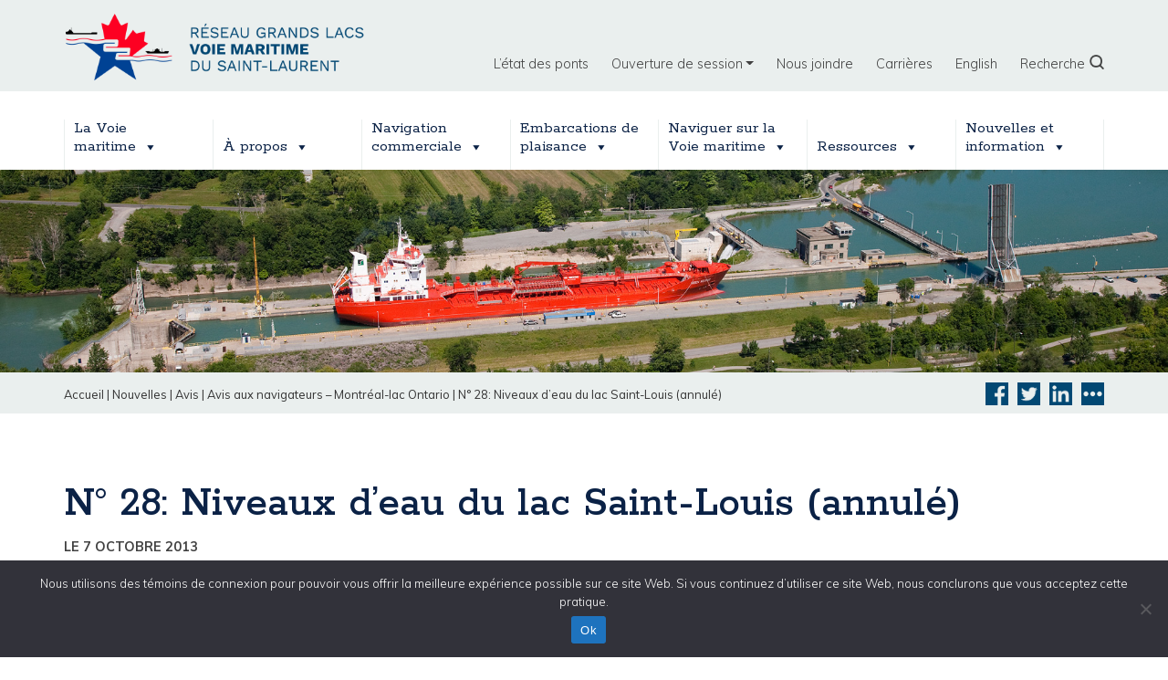

--- FILE ---
content_type: text/html; charset=UTF-8
request_url: https://grandslacs-voiemaritime.com/fr/nouvelles/no-28-niveaux-deau-du-lac-saint-louis-annule/
body_size: 19966
content:
<!DOCTYPE html>
<html lang="fr-FR">
<head>	
	<!-- Google tag (gtag.js) 20230519 mma --> 
<script async src="https://www.googletagmanager.com/gtag/js?id=G-CM5J5XLPVP"> </script>

<script> window.dataLayer = window.dataLayer || []; function gtag(){dataLayer.push(arguments);} 
gtag('js', new Date()); 
 gtag('config', 'G-CM5J5XLPVP');  </script>	
	
	
    <meta charset="UTF-8">
    
	<meta name="viewport" content="width=device-width, initial-scale=1, shrink-to-fit=no">

    <meta name="google-site-verification" content="UiF72K1grqVEviV8NcD8vZj7d_AWn3qQIK2Ogca6BnU" />

             <meta property="og:image" content="https://greatlakes-seaway.com/wp-content/uploads/2022/01/300x300-logo-en.png" />    
    
             <meta property="twitter:image" content="https://greatlakes-seaway.com/wp-content/uploads/2022/01/300x300-logo-en.png" />    
    
    <link rel="profile" href="http://gmpg.org/xfn/11">
    <script src="//platform-api.sharethis.com/js/sharethis.js#property=#{property?._id}&product=custom-share-buttons"></script>
	<meta name='robots' content='index, follow, max-image-preview:large, max-snippet:-1, max-video-preview:-1' />
	<style>img:is([sizes="auto" i], [sizes^="auto," i]) { contain-intrinsic-size: 3000px 1500px }</style>
	
	<!-- This site is optimized with the Yoast SEO plugin v26.7 - https://yoast.com/wordpress/plugins/seo/ -->
	<title>N° 28: Niveaux d’eau du lac Saint-Louis (annulé) - La Corporation de Gestion de la Voie Maritime du Saint-Laurent</title>
	<link rel="canonical" href="https://grandslacs-voiemaritime.com/fr/nouvelles/no-28-niveaux-deau-du-lac-saint-louis-annule/" />
	<meta property="og:locale" content="fr_FR" />
	<meta property="og:type" content="article" />
	<meta property="og:title" content="N° 28: Niveaux d’eau du lac Saint-Louis (annulé) - La Corporation de Gestion de la Voie Maritime du Saint-Laurent" />
	<meta property="og:url" content="https://grandslacs-voiemaritime.com/fr/nouvelles/no-28-niveaux-deau-du-lac-saint-louis-annule/" />
	<meta property="og:site_name" content="La Corporation de Gestion de la Voie Maritime du Saint-Laurent" />
	<meta property="article:modified_time" content="2019-11-06T19:52:05+00:00" />
	<meta property="og:image" content="https://grandslacs-voiemaritime.com/wp-content/uploads/2022/01/300x300-logo-en.png" />
	<meta property="og:image:width" content="334" />
	<meta property="og:image:height" content="330" />
	<meta property="og:image:type" content="image/png" />
	<meta name="twitter:card" content="summary_large_image" />
	<script type="application/ld+json" class="yoast-schema-graph">{"@context":"https://schema.org","@graph":[{"@type":"WebPage","@id":"https://grandslacs-voiemaritime.com/fr/nouvelles/no-28-niveaux-deau-du-lac-saint-louis-annule/","url":"https://grandslacs-voiemaritime.com/fr/nouvelles/no-28-niveaux-deau-du-lac-saint-louis-annule/","name":"N° 28: Niveaux d’eau du lac Saint-Louis (annulé) - La Corporation de Gestion de la Voie Maritime du Saint-Laurent","isPartOf":{"@id":"https://greatlakes-seaway.com/fr/#website"},"datePublished":"2013-10-07T12:00:46+00:00","dateModified":"2019-11-06T19:52:05+00:00","breadcrumb":{"@id":"https://grandslacs-voiemaritime.com/fr/nouvelles/no-28-niveaux-deau-du-lac-saint-louis-annule/#breadcrumb"},"inLanguage":"fr-FR","potentialAction":[{"@type":"ReadAction","target":["https://grandslacs-voiemaritime.com/fr/nouvelles/no-28-niveaux-deau-du-lac-saint-louis-annule/"]}]},{"@type":"BreadcrumbList","@id":"https://grandslacs-voiemaritime.com/fr/nouvelles/no-28-niveaux-deau-du-lac-saint-louis-annule/#breadcrumb","itemListElement":[{"@type":"ListItem","position":1,"name":"Home","item":"https://grandslacs-voiemaritime.com/fr/"},{"@type":"ListItem","position":2,"name":"News &amp; Information","item":"https://grandslacs-voiemaritime.com/fr/nouvelles/"},{"@type":"ListItem","position":3,"name":"N° 28: Niveaux d’eau du lac Saint-Louis (annulé)"}]},{"@type":"WebSite","@id":"https://greatlakes-seaway.com/fr/#website","url":"https://greatlakes-seaway.com/fr/","name":"Great Lakes St. Lawrence Seaway System","description":"","publisher":{"@id":"https://greatlakes-seaway.com/fr/#organization"},"potentialAction":[{"@type":"SearchAction","target":{"@type":"EntryPoint","urlTemplate":"https://greatlakes-seaway.com/fr/?s={search_term_string}"},"query-input":{"@type":"PropertyValueSpecification","valueRequired":true,"valueName":"search_term_string"}}],"inLanguage":"fr-FR"},{"@type":"Organization","@id":"https://greatlakes-seaway.com/fr/#organization","name":"Great Lakes St. Lawrence Seaway System","url":"https://greatlakes-seaway.com/fr/","logo":{"@type":"ImageObject","inLanguage":"fr-FR","@id":"https://greatlakes-seaway.com/fr/#/schema/logo/image/","url":"https://grandslacs-voiemaritime.com/wp-content/uploads/2020/06/800x230-logo-en.png","contentUrl":"https://grandslacs-voiemaritime.com/wp-content/uploads/2020/06/800x230-logo-en.png","width":800,"height":230,"caption":"Great Lakes St. Lawrence Seaway System"},"image":{"@id":"https://greatlakes-seaway.com/fr/#/schema/logo/image/"}}]}</script>
	<!-- / Yoast SEO plugin. -->


<link rel='dns-prefetch' href='//greatlakes-seaway.com' />
<link rel='dns-prefetch' href='//use.fontawesome.com' />
<link rel="alternate" type="application/rss+xml" title="La Corporation de Gestion de la Voie Maritime du Saint-Laurent &raquo; Flux" href="https://grandslacs-voiemaritime.com/fr/feed/" />
<script type="text/javascript">
/* <![CDATA[ */
window._wpemojiSettings = {"baseUrl":"https:\/\/s.w.org\/images\/core\/emoji\/16.0.1\/72x72\/","ext":".png","svgUrl":"https:\/\/s.w.org\/images\/core\/emoji\/16.0.1\/svg\/","svgExt":".svg","source":{"concatemoji":"https:\/\/grandslacs-voiemaritime.com\/wp-includes\/js\/wp-emoji-release.min.js?ver=6.8.3"}};
/*! This file is auto-generated */
!function(s,n){var o,i,e;function c(e){try{var t={supportTests:e,timestamp:(new Date).valueOf()};sessionStorage.setItem(o,JSON.stringify(t))}catch(e){}}function p(e,t,n){e.clearRect(0,0,e.canvas.width,e.canvas.height),e.fillText(t,0,0);var t=new Uint32Array(e.getImageData(0,0,e.canvas.width,e.canvas.height).data),a=(e.clearRect(0,0,e.canvas.width,e.canvas.height),e.fillText(n,0,0),new Uint32Array(e.getImageData(0,0,e.canvas.width,e.canvas.height).data));return t.every(function(e,t){return e===a[t]})}function u(e,t){e.clearRect(0,0,e.canvas.width,e.canvas.height),e.fillText(t,0,0);for(var n=e.getImageData(16,16,1,1),a=0;a<n.data.length;a++)if(0!==n.data[a])return!1;return!0}function f(e,t,n,a){switch(t){case"flag":return n(e,"\ud83c\udff3\ufe0f\u200d\u26a7\ufe0f","\ud83c\udff3\ufe0f\u200b\u26a7\ufe0f")?!1:!n(e,"\ud83c\udde8\ud83c\uddf6","\ud83c\udde8\u200b\ud83c\uddf6")&&!n(e,"\ud83c\udff4\udb40\udc67\udb40\udc62\udb40\udc65\udb40\udc6e\udb40\udc67\udb40\udc7f","\ud83c\udff4\u200b\udb40\udc67\u200b\udb40\udc62\u200b\udb40\udc65\u200b\udb40\udc6e\u200b\udb40\udc67\u200b\udb40\udc7f");case"emoji":return!a(e,"\ud83e\udedf")}return!1}function g(e,t,n,a){var r="undefined"!=typeof WorkerGlobalScope&&self instanceof WorkerGlobalScope?new OffscreenCanvas(300,150):s.createElement("canvas"),o=r.getContext("2d",{willReadFrequently:!0}),i=(o.textBaseline="top",o.font="600 32px Arial",{});return e.forEach(function(e){i[e]=t(o,e,n,a)}),i}function t(e){var t=s.createElement("script");t.src=e,t.defer=!0,s.head.appendChild(t)}"undefined"!=typeof Promise&&(o="wpEmojiSettingsSupports",i=["flag","emoji"],n.supports={everything:!0,everythingExceptFlag:!0},e=new Promise(function(e){s.addEventListener("DOMContentLoaded",e,{once:!0})}),new Promise(function(t){var n=function(){try{var e=JSON.parse(sessionStorage.getItem(o));if("object"==typeof e&&"number"==typeof e.timestamp&&(new Date).valueOf()<e.timestamp+604800&&"object"==typeof e.supportTests)return e.supportTests}catch(e){}return null}();if(!n){if("undefined"!=typeof Worker&&"undefined"!=typeof OffscreenCanvas&&"undefined"!=typeof URL&&URL.createObjectURL&&"undefined"!=typeof Blob)try{var e="postMessage("+g.toString()+"("+[JSON.stringify(i),f.toString(),p.toString(),u.toString()].join(",")+"));",a=new Blob([e],{type:"text/javascript"}),r=new Worker(URL.createObjectURL(a),{name:"wpTestEmojiSupports"});return void(r.onmessage=function(e){c(n=e.data),r.terminate(),t(n)})}catch(e){}c(n=g(i,f,p,u))}t(n)}).then(function(e){for(var t in e)n.supports[t]=e[t],n.supports.everything=n.supports.everything&&n.supports[t],"flag"!==t&&(n.supports.everythingExceptFlag=n.supports.everythingExceptFlag&&n.supports[t]);n.supports.everythingExceptFlag=n.supports.everythingExceptFlag&&!n.supports.flag,n.DOMReady=!1,n.readyCallback=function(){n.DOMReady=!0}}).then(function(){return e}).then(function(){var e;n.supports.everything||(n.readyCallback(),(e=n.source||{}).concatemoji?t(e.concatemoji):e.wpemoji&&e.twemoji&&(t(e.twemoji),t(e.wpemoji)))}))}((window,document),window._wpemojiSettings);
/* ]]> */
</script>
<link rel='stylesheet' id='mp-theme-css' href='https://grandslacs-voiemaritime.com/wp-content/plugins/memberpress/css/ui/theme.css?ver=1.12.11' type='text/css' media='all' />
<style id='wp-emoji-styles-inline-css' type='text/css'>

	img.wp-smiley, img.emoji {
		display: inline !important;
		border: none !important;
		box-shadow: none !important;
		height: 1em !important;
		width: 1em !important;
		margin: 0 0.07em !important;
		vertical-align: -0.1em !important;
		background: none !important;
		padding: 0 !important;
	}
</style>
<link rel='stylesheet' id='wp-block-library-css' href='https://grandslacs-voiemaritime.com/wp-includes/css/dist/block-library/style.min.css?ver=6.8.3' type='text/css' media='all' />
<style id='classic-theme-styles-inline-css' type='text/css'>
/*! This file is auto-generated */
.wp-block-button__link{color:#fff;background-color:#32373c;border-radius:9999px;box-shadow:none;text-decoration:none;padding:calc(.667em + 2px) calc(1.333em + 2px);font-size:1.125em}.wp-block-file__button{background:#32373c;color:#fff;text-decoration:none}
</style>
<link rel='stylesheet' id='wp-components-css' href='https://grandslacs-voiemaritime.com/wp-includes/css/dist/components/style.min.css?ver=6.8.3' type='text/css' media='all' />
<link rel='stylesheet' id='wp-preferences-css' href='https://grandslacs-voiemaritime.com/wp-includes/css/dist/preferences/style.min.css?ver=6.8.3' type='text/css' media='all' />
<link rel='stylesheet' id='wp-block-editor-css' href='https://grandslacs-voiemaritime.com/wp-includes/css/dist/block-editor/style.min.css?ver=6.8.3' type='text/css' media='all' />
<link rel='stylesheet' id='popup-maker-block-library-style-css' href='https://grandslacs-voiemaritime.com/wp-content/plugins/popup-maker/dist/packages/block-library-style.css?ver=dbea705cfafe089d65f1' type='text/css' media='all' />
<style id='global-styles-inline-css' type='text/css'>
:root{--wp--preset--aspect-ratio--square: 1;--wp--preset--aspect-ratio--4-3: 4/3;--wp--preset--aspect-ratio--3-4: 3/4;--wp--preset--aspect-ratio--3-2: 3/2;--wp--preset--aspect-ratio--2-3: 2/3;--wp--preset--aspect-ratio--16-9: 16/9;--wp--preset--aspect-ratio--9-16: 9/16;--wp--preset--color--black: #000000;--wp--preset--color--cyan-bluish-gray: #abb8c3;--wp--preset--color--white: #ffffff;--wp--preset--color--pale-pink: #f78da7;--wp--preset--color--vivid-red: #cf2e2e;--wp--preset--color--luminous-vivid-orange: #ff6900;--wp--preset--color--luminous-vivid-amber: #fcb900;--wp--preset--color--light-green-cyan: #7bdcb5;--wp--preset--color--vivid-green-cyan: #00d084;--wp--preset--color--pale-cyan-blue: #8ed1fc;--wp--preset--color--vivid-cyan-blue: #0693e3;--wp--preset--color--vivid-purple: #9b51e0;--wp--preset--gradient--vivid-cyan-blue-to-vivid-purple: linear-gradient(135deg,rgba(6,147,227,1) 0%,rgb(155,81,224) 100%);--wp--preset--gradient--light-green-cyan-to-vivid-green-cyan: linear-gradient(135deg,rgb(122,220,180) 0%,rgb(0,208,130) 100%);--wp--preset--gradient--luminous-vivid-amber-to-luminous-vivid-orange: linear-gradient(135deg,rgba(252,185,0,1) 0%,rgba(255,105,0,1) 100%);--wp--preset--gradient--luminous-vivid-orange-to-vivid-red: linear-gradient(135deg,rgba(255,105,0,1) 0%,rgb(207,46,46) 100%);--wp--preset--gradient--very-light-gray-to-cyan-bluish-gray: linear-gradient(135deg,rgb(238,238,238) 0%,rgb(169,184,195) 100%);--wp--preset--gradient--cool-to-warm-spectrum: linear-gradient(135deg,rgb(74,234,220) 0%,rgb(151,120,209) 20%,rgb(207,42,186) 40%,rgb(238,44,130) 60%,rgb(251,105,98) 80%,rgb(254,248,76) 100%);--wp--preset--gradient--blush-light-purple: linear-gradient(135deg,rgb(255,206,236) 0%,rgb(152,150,240) 100%);--wp--preset--gradient--blush-bordeaux: linear-gradient(135deg,rgb(254,205,165) 0%,rgb(254,45,45) 50%,rgb(107,0,62) 100%);--wp--preset--gradient--luminous-dusk: linear-gradient(135deg,rgb(255,203,112) 0%,rgb(199,81,192) 50%,rgb(65,88,208) 100%);--wp--preset--gradient--pale-ocean: linear-gradient(135deg,rgb(255,245,203) 0%,rgb(182,227,212) 50%,rgb(51,167,181) 100%);--wp--preset--gradient--electric-grass: linear-gradient(135deg,rgb(202,248,128) 0%,rgb(113,206,126) 100%);--wp--preset--gradient--midnight: linear-gradient(135deg,rgb(2,3,129) 0%,rgb(40,116,252) 100%);--wp--preset--font-size--small: 13px;--wp--preset--font-size--medium: 20px;--wp--preset--font-size--large: 36px;--wp--preset--font-size--x-large: 42px;--wp--preset--spacing--20: 0.44rem;--wp--preset--spacing--30: 0.67rem;--wp--preset--spacing--40: 1rem;--wp--preset--spacing--50: 1.5rem;--wp--preset--spacing--60: 2.25rem;--wp--preset--spacing--70: 3.38rem;--wp--preset--spacing--80: 5.06rem;--wp--preset--shadow--natural: 6px 6px 9px rgba(0, 0, 0, 0.2);--wp--preset--shadow--deep: 12px 12px 50px rgba(0, 0, 0, 0.4);--wp--preset--shadow--sharp: 6px 6px 0px rgba(0, 0, 0, 0.2);--wp--preset--shadow--outlined: 6px 6px 0px -3px rgba(255, 255, 255, 1), 6px 6px rgba(0, 0, 0, 1);--wp--preset--shadow--crisp: 6px 6px 0px rgba(0, 0, 0, 1);}:where(.is-layout-flex){gap: 0.5em;}:where(.is-layout-grid){gap: 0.5em;}body .is-layout-flex{display: flex;}.is-layout-flex{flex-wrap: wrap;align-items: center;}.is-layout-flex > :is(*, div){margin: 0;}body .is-layout-grid{display: grid;}.is-layout-grid > :is(*, div){margin: 0;}:where(.wp-block-columns.is-layout-flex){gap: 2em;}:where(.wp-block-columns.is-layout-grid){gap: 2em;}:where(.wp-block-post-template.is-layout-flex){gap: 1.25em;}:where(.wp-block-post-template.is-layout-grid){gap: 1.25em;}.has-black-color{color: var(--wp--preset--color--black) !important;}.has-cyan-bluish-gray-color{color: var(--wp--preset--color--cyan-bluish-gray) !important;}.has-white-color{color: var(--wp--preset--color--white) !important;}.has-pale-pink-color{color: var(--wp--preset--color--pale-pink) !important;}.has-vivid-red-color{color: var(--wp--preset--color--vivid-red) !important;}.has-luminous-vivid-orange-color{color: var(--wp--preset--color--luminous-vivid-orange) !important;}.has-luminous-vivid-amber-color{color: var(--wp--preset--color--luminous-vivid-amber) !important;}.has-light-green-cyan-color{color: var(--wp--preset--color--light-green-cyan) !important;}.has-vivid-green-cyan-color{color: var(--wp--preset--color--vivid-green-cyan) !important;}.has-pale-cyan-blue-color{color: var(--wp--preset--color--pale-cyan-blue) !important;}.has-vivid-cyan-blue-color{color: var(--wp--preset--color--vivid-cyan-blue) !important;}.has-vivid-purple-color{color: var(--wp--preset--color--vivid-purple) !important;}.has-black-background-color{background-color: var(--wp--preset--color--black) !important;}.has-cyan-bluish-gray-background-color{background-color: var(--wp--preset--color--cyan-bluish-gray) !important;}.has-white-background-color{background-color: var(--wp--preset--color--white) !important;}.has-pale-pink-background-color{background-color: var(--wp--preset--color--pale-pink) !important;}.has-vivid-red-background-color{background-color: var(--wp--preset--color--vivid-red) !important;}.has-luminous-vivid-orange-background-color{background-color: var(--wp--preset--color--luminous-vivid-orange) !important;}.has-luminous-vivid-amber-background-color{background-color: var(--wp--preset--color--luminous-vivid-amber) !important;}.has-light-green-cyan-background-color{background-color: var(--wp--preset--color--light-green-cyan) !important;}.has-vivid-green-cyan-background-color{background-color: var(--wp--preset--color--vivid-green-cyan) !important;}.has-pale-cyan-blue-background-color{background-color: var(--wp--preset--color--pale-cyan-blue) !important;}.has-vivid-cyan-blue-background-color{background-color: var(--wp--preset--color--vivid-cyan-blue) !important;}.has-vivid-purple-background-color{background-color: var(--wp--preset--color--vivid-purple) !important;}.has-black-border-color{border-color: var(--wp--preset--color--black) !important;}.has-cyan-bluish-gray-border-color{border-color: var(--wp--preset--color--cyan-bluish-gray) !important;}.has-white-border-color{border-color: var(--wp--preset--color--white) !important;}.has-pale-pink-border-color{border-color: var(--wp--preset--color--pale-pink) !important;}.has-vivid-red-border-color{border-color: var(--wp--preset--color--vivid-red) !important;}.has-luminous-vivid-orange-border-color{border-color: var(--wp--preset--color--luminous-vivid-orange) !important;}.has-luminous-vivid-amber-border-color{border-color: var(--wp--preset--color--luminous-vivid-amber) !important;}.has-light-green-cyan-border-color{border-color: var(--wp--preset--color--light-green-cyan) !important;}.has-vivid-green-cyan-border-color{border-color: var(--wp--preset--color--vivid-green-cyan) !important;}.has-pale-cyan-blue-border-color{border-color: var(--wp--preset--color--pale-cyan-blue) !important;}.has-vivid-cyan-blue-border-color{border-color: var(--wp--preset--color--vivid-cyan-blue) !important;}.has-vivid-purple-border-color{border-color: var(--wp--preset--color--vivid-purple) !important;}.has-vivid-cyan-blue-to-vivid-purple-gradient-background{background: var(--wp--preset--gradient--vivid-cyan-blue-to-vivid-purple) !important;}.has-light-green-cyan-to-vivid-green-cyan-gradient-background{background: var(--wp--preset--gradient--light-green-cyan-to-vivid-green-cyan) !important;}.has-luminous-vivid-amber-to-luminous-vivid-orange-gradient-background{background: var(--wp--preset--gradient--luminous-vivid-amber-to-luminous-vivid-orange) !important;}.has-luminous-vivid-orange-to-vivid-red-gradient-background{background: var(--wp--preset--gradient--luminous-vivid-orange-to-vivid-red) !important;}.has-very-light-gray-to-cyan-bluish-gray-gradient-background{background: var(--wp--preset--gradient--very-light-gray-to-cyan-bluish-gray) !important;}.has-cool-to-warm-spectrum-gradient-background{background: var(--wp--preset--gradient--cool-to-warm-spectrum) !important;}.has-blush-light-purple-gradient-background{background: var(--wp--preset--gradient--blush-light-purple) !important;}.has-blush-bordeaux-gradient-background{background: var(--wp--preset--gradient--blush-bordeaux) !important;}.has-luminous-dusk-gradient-background{background: var(--wp--preset--gradient--luminous-dusk) !important;}.has-pale-ocean-gradient-background{background: var(--wp--preset--gradient--pale-ocean) !important;}.has-electric-grass-gradient-background{background: var(--wp--preset--gradient--electric-grass) !important;}.has-midnight-gradient-background{background: var(--wp--preset--gradient--midnight) !important;}.has-small-font-size{font-size: var(--wp--preset--font-size--small) !important;}.has-medium-font-size{font-size: var(--wp--preset--font-size--medium) !important;}.has-large-font-size{font-size: var(--wp--preset--font-size--large) !important;}.has-x-large-font-size{font-size: var(--wp--preset--font-size--x-large) !important;}
:where(.wp-block-post-template.is-layout-flex){gap: 1.25em;}:where(.wp-block-post-template.is-layout-grid){gap: 1.25em;}
:where(.wp-block-columns.is-layout-flex){gap: 2em;}:where(.wp-block-columns.is-layout-grid){gap: 2em;}
:root :where(.wp-block-pullquote){font-size: 1.5em;line-height: 1.6;}
</style>
<link rel='stylesheet' id='cookie-notice-front-css' href='https://grandslacs-voiemaritime.com/wp-content/plugins/cookie-notice/css/front.min.css?ver=2.5.11' type='text/css' media='all' />
<link rel='stylesheet' id='settings-page-css' href='https://grandslacs-voiemaritime.com/wp-content/plugins/memberpress-sync-main/public/css/settings-page-public.css?ver=1.0.0' type='text/css' media='all' />
<link rel='stylesheet' id='wpml-menu-item-0-css' href='https://grandslacs-voiemaritime.com/wp-content/plugins/sitepress-multilingual-cms/templates/language-switchers/menu-item/style.min.css?ver=1' type='text/css' media='all' />
<link rel='stylesheet' id='megamenu-css' href='https://grandslacs-voiemaritime.com/wp-content/uploads/maxmegamenu/style_fr.css?ver=bf4cdd' type='text/css' media='all' />
<link rel='stylesheet' id='dashicons-css' href='https://grandslacs-voiemaritime.com/wp-includes/css/dashicons.min.css?ver=6.8.3' type='text/css' media='all' />
<link rel='stylesheet' id='wppopups-base-css' href='https://grandslacs-voiemaritime.com/wp-content/plugins/wp-popups-lite/src/assets/css/wppopups-base.css?ver=2.2.0.3' type='text/css' media='all' />
<link rel='stylesheet' id='understrap-styles-css' href='https://grandslacs-voiemaritime.com/wp-content/themes/slsmc/css/theme.min.css?ver=1.0.1568810122' type='text/css' media='screen' />
<link rel='stylesheet' id='magnific-popup-styles-css' href='https://grandslacs-voiemaritime.com/wp-content/themes/slsmc/js/magnific-popup/magnific-popup.css' type='text/css' media='screen' />
<link rel='stylesheet' id='slick-slider-styles-core-css' href='https://grandslacs-voiemaritime.com/wp-content/themes/slsmc/js/slick/slick.css' type='text/css' media='screen' />
<link rel='stylesheet' id='slick-slider-styles-theme-css' href='https://grandslacs-voiemaritime.com/wp-content/themes/slsmc/js/slick/slick-theme.css' type='text/css' media='screen' />
<link rel='stylesheet' id='slsmc-css' href='https://grandslacs-voiemaritime.com/wp-content/themes/slsmc/css/slsmc.css' type='text/css' media='screen' />
<link rel='stylesheet' id='slsmc-queries-css' href='https://grandslacs-voiemaritime.com/wp-content/themes/slsmc/css/slsmc-queries.css' type='text/css' media='screen' />
<link rel='stylesheet' id='slsmc-print-css' href='https://grandslacs-voiemaritime.com/wp-content/themes/slsmc/css/print.css' type='text/css' media='print' />
<link rel='stylesheet' id='slb_core-css' href='https://grandslacs-voiemaritime.com/wp-content/plugins/simple-lightbox/client/css/app.css?ver=2.9.4' type='text/css' media='all' />
<link rel='stylesheet' id='searchwp-forms-css' href='https://grandslacs-voiemaritime.com/wp-content/plugins/searchwp/assets/css/frontend/search-forms.min.css?ver=4.5.6' type='text/css' media='all' />
<link rel='stylesheet' id='popup-maker-site-css' href='//grandslacs-voiemaritime.com/wp-content/uploads/pum/pum-site-styles.css?generated=1755697544&#038;ver=1.21.5' type='text/css' media='all' />
<link rel='stylesheet' id='bfa-font-awesome-css' href='https://use.fontawesome.com/releases/v5.15.4/css/all.css?ver=2.0.3' type='text/css' media='all' />
<link rel='stylesheet' id='bfa-font-awesome-v4-shim-css' href='https://use.fontawesome.com/releases/v5.15.4/css/v4-shims.css?ver=2.0.3' type='text/css' media='all' />
<style id='bfa-font-awesome-v4-shim-inline-css' type='text/css'>

			@font-face {
				font-family: 'FontAwesome';
				src: url('https://use.fontawesome.com/releases/v5.15.4/webfonts/fa-brands-400.eot'),
				url('https://use.fontawesome.com/releases/v5.15.4/webfonts/fa-brands-400.eot?#iefix') format('embedded-opentype'),
				url('https://use.fontawesome.com/releases/v5.15.4/webfonts/fa-brands-400.woff2') format('woff2'),
				url('https://use.fontawesome.com/releases/v5.15.4/webfonts/fa-brands-400.woff') format('woff'),
				url('https://use.fontawesome.com/releases/v5.15.4/webfonts/fa-brands-400.ttf') format('truetype'),
				url('https://use.fontawesome.com/releases/v5.15.4/webfonts/fa-brands-400.svg#fontawesome') format('svg');
			}

			@font-face {
				font-family: 'FontAwesome';
				src: url('https://use.fontawesome.com/releases/v5.15.4/webfonts/fa-solid-900.eot'),
				url('https://use.fontawesome.com/releases/v5.15.4/webfonts/fa-solid-900.eot?#iefix') format('embedded-opentype'),
				url('https://use.fontawesome.com/releases/v5.15.4/webfonts/fa-solid-900.woff2') format('woff2'),
				url('https://use.fontawesome.com/releases/v5.15.4/webfonts/fa-solid-900.woff') format('woff'),
				url('https://use.fontawesome.com/releases/v5.15.4/webfonts/fa-solid-900.ttf') format('truetype'),
				url('https://use.fontawesome.com/releases/v5.15.4/webfonts/fa-solid-900.svg#fontawesome') format('svg');
			}

			@font-face {
				font-family: 'FontAwesome';
				src: url('https://use.fontawesome.com/releases/v5.15.4/webfonts/fa-regular-400.eot'),
				url('https://use.fontawesome.com/releases/v5.15.4/webfonts/fa-regular-400.eot?#iefix') format('embedded-opentype'),
				url('https://use.fontawesome.com/releases/v5.15.4/webfonts/fa-regular-400.woff2') format('woff2'),
				url('https://use.fontawesome.com/releases/v5.15.4/webfonts/fa-regular-400.woff') format('woff'),
				url('https://use.fontawesome.com/releases/v5.15.4/webfonts/fa-regular-400.ttf') format('truetype'),
				url('https://use.fontawesome.com/releases/v5.15.4/webfonts/fa-regular-400.svg#fontawesome') format('svg');
				unicode-range: U+F004-F005,U+F007,U+F017,U+F022,U+F024,U+F02E,U+F03E,U+F044,U+F057-F059,U+F06E,U+F070,U+F075,U+F07B-F07C,U+F080,U+F086,U+F089,U+F094,U+F09D,U+F0A0,U+F0A4-F0A7,U+F0C5,U+F0C7-F0C8,U+F0E0,U+F0EB,U+F0F3,U+F0F8,U+F0FE,U+F111,U+F118-F11A,U+F11C,U+F133,U+F144,U+F146,U+F14A,U+F14D-F14E,U+F150-F152,U+F15B-F15C,U+F164-F165,U+F185-F186,U+F191-F192,U+F1AD,U+F1C1-F1C9,U+F1CD,U+F1D8,U+F1E3,U+F1EA,U+F1F6,U+F1F9,U+F20A,U+F247-F249,U+F24D,U+F254-F25B,U+F25D,U+F267,U+F271-F274,U+F279,U+F28B,U+F28D,U+F2B5-F2B6,U+F2B9,U+F2BB,U+F2BD,U+F2C1-F2C2,U+F2D0,U+F2D2,U+F2DC,U+F2ED,U+F328,U+F358-F35B,U+F3A5,U+F3D1,U+F410,U+F4AD;
			}
		
</style>
<script type="text/javascript" src="https://grandslacs-voiemaritime.com/wp-includes/js/jquery/jquery.min.js?ver=3.7.1" id="jquery-core-js"></script>
<script type="text/javascript" src="https://grandslacs-voiemaritime.com/wp-includes/js/jquery/jquery-migrate.min.js?ver=3.4.1" id="jquery-migrate-js"></script>
<script type="text/javascript" id="cookie-notice-front-js-before">
/* <![CDATA[ */
var cnArgs = {"ajaxUrl":"https:\/\/grandslacs-voiemaritime.com\/wp-admin\/admin-ajax.php","nonce":"d9fa25fd29","hideEffect":"fade","position":"bottom","onScroll":false,"onScrollOffset":100,"onClick":false,"cookieName":"cookie_notice_accepted","cookieTime":2592000,"cookieTimeRejected":2592000,"globalCookie":false,"redirection":false,"cache":true,"revokeCookies":false,"revokeCookiesOpt":"automatic"};
/* ]]> */
</script>
<script type="text/javascript" src="https://grandslacs-voiemaritime.com/wp-content/plugins/cookie-notice/js/front.min.js?ver=2.5.11" id="cookie-notice-front-js"></script>
<script type="text/javascript" src="https://grandslacs-voiemaritime.com/wp-content/plugins/memberpress-sync-main/public/js/settings-page-public.js?ver=1.0.0" id="settings-page-js"></script>
<script type="text/javascript" src="https://grandslacs-voiemaritime.com/wp-content/themes/slsmc/js/magnific-popup/jquery.magnific-popup.min.js?ver=6.8.3" id="magnific-popup-js"></script>
<script type="text/javascript" src="https://grandslacs-voiemaritime.com/wp-content/themes/slsmc/js/slick/slick.min.js?ver=6.8.3" id="slick-slider-js"></script>
<script type="text/javascript" src="https://grandslacs-voiemaritime.com/wp-content/themes/slsmc/js/slsmc.js?ver=6.8.3" id="slsmc-js"></script>
<link rel="https://api.w.org/" href="https://grandslacs-voiemaritime.com/fr/wp-json/" /><link rel="EditURI" type="application/rsd+xml" title="RSD" href="https://grandslacs-voiemaritime.com/xmlrpc.php?rsd" />
<link rel='shortlink' href='https://grandslacs-voiemaritime.com/fr/?p=9417' />
<link rel="alternate" title="oEmbed (JSON)" type="application/json+oembed" href="https://grandslacs-voiemaritime.com/fr/wp-json/oembed/1.0/embed?url=https%3A%2F%2Fgrandslacs-voiemaritime.com%2Ffr%2Fnouvelles%2Fno-28-niveaux-deau-du-lac-saint-louis-annule%2F" />
<link rel="alternate" title="oEmbed (XML)" type="text/xml+oembed" href="https://grandslacs-voiemaritime.com/fr/wp-json/oembed/1.0/embed?url=https%3A%2F%2Fgrandslacs-voiemaritime.com%2Ffr%2Fnouvelles%2Fno-28-niveaux-deau-du-lac-saint-louis-annule%2F&#038;format=xml" />
<meta name="generator" content="WPML ver:4.8.6 stt:1,4;" />
<link rel="alternate" href="https://greatlakes-seaway.com/nouvelles/no-28-niveaux-deau-du-lac-saint-louis-annule/" hreflang="en-CA" /><link rel="alternate" href="https://greatlakes-seaway.com/nouvelles/no-28-niveaux-deau-du-lac-saint-louis-annule/" hreflang="x-default" /><link rel="alternate" href="https://grandslacs-voiemaritime.com/nouvelles/no-28-niveaux-deau-du-lac-saint-louis-annule/" hreflang="fr-CA" /><meta name="mobile-web-app-capable" content="yes">
<meta name="apple-mobile-web-app-capable" content="yes">
<meta name="apple-mobile-web-app-title" content="La Corporation de Gestion de la Voie Maritime du Saint-Laurent - ">
		<style type="text/css" id="wp-custom-css">
			.mepr-nav-item.mepr-subscriptions {
	display: none;
}

.mepr-nav-item.mepr-payments {
	display: none;
}
	
body.page-id-16883 button {display: none !important;} 

body.page-id-16892 button {display: none !important;} 

.envira-close-button ,
.envirabox-item envirabox-close envirabox-button--close {
    display: none !important;
    visibility: hidden !important;
    opacity: 0 !important;
}

		</style>
		<style type="text/css">/** Mega Menu CSS: fs **/</style>
</head>

<body class="wp-singular news-template-default single single-news postid-9417 single-format-standard wp-embed-responsive wp-theme-slsmc multiple-domain-grandslacs-voiemaritime-com cookies-not-set sp-easy-accordion-enabled mega-menu-primary lang-fr">

<div class="site fr" id="page">

<main> <!-- mma added 20230524 -->
	<!-- ******************* The Navbar Area ******************* -->
	<div id="wrapper-navbar" itemscope itemtype="http://schema.org/WebSite">

		<a class="skip-link sr-only sr-only-focusable" href="#content">Skip to content</a>

		

		<div class="container" id="headernav-container">

            <div class="row">

                                 <div class="col-sm-12 col-md-12 col-lg-4 col-first">
                    <h1 id="home-logo" class="fr"><a href="https://grandslacs-voiemaritime.com/fr/"><img src="https://grandslacs-voiemaritime.com/wp-content/themes/slsmc/images/800x230-logo-fr.png" alt="Retour à la page l&#039;accueil" /><span>Corporation de Gestion de la Voie Maritime du Saint-Laurent</span></a></h1>
                </div>

                <div class="col-sm-12 col-md-12 col-lg-8 col-second">
                 
                    <!-- UTILITY MENU BEGINS -->
                    <div class="utility-menu-container">

                    <div class="menu-utility-menu-fr-container"><ul id="menu-utility-menu-fr" class="menu"><li itemscope="itemscope" itemtype="https://www.schema.org/SiteNavigationElement" id="menu-item-18339" class="menu-item menu-item-type-post_type menu-item-object-page menu-item-18339 nav-item"><a title="L’état des ponts" href="https://grandslacs-voiemaritime.com/fr/navigation-de-plaisance/letat-des-ponts/" class="nav-link">L’état des ponts</a></li>
<li itemscope="itemscope" itemtype="https://www.schema.org/SiteNavigationElement" id="menu-item-5799" class="menu-item menu-item-type-post_type menu-item-object-page menu-item-has-children dropdown menu-item-5799 nav-item"><a title="Ouverture de session" href="#" data-toggle="dropdown" aria-haspopup="true" aria-expanded="false" class="dropdown-toggle nav-link" id="menu-item-dropdown-5799">Ouverture de session</a>
<ul class="dropdown-menu" aria-labelledby="menu-item-dropdown-5799" role="menu">
	<li itemscope="itemscope" itemtype="https://www.schema.org/SiteNavigationElement" id="menu-item-48114" class="menu-item menu-item-type-custom menu-item-object-custom menu-item-48114 nav-item"><a title="Client commercial" href="https://grandslacs-voiemaritime.com/fr/applications-daffaires-de-la-voie-maritime/" class="dropdown-item">Client commercial</a></li>
	<li itemscope="itemscope" itemtype="https://www.schema.org/SiteNavigationElement" id="menu-item-48117" class="menu-item menu-item-type-post_type menu-item-object-page menu-item-48117 nav-item"><a title="Embarcations de plaisance" href="https://grandslacs-voiemaritime.com/fr/navigation-de-plaisance/reservations-embarcations-de-plaisance/" class="dropdown-item">Embarcations de plaisance</a></li>
</ul>
</li>
<li itemscope="itemscope" itemtype="https://www.schema.org/SiteNavigationElement" id="menu-item-5800" class="menu-item menu-item-type-post_type menu-item-object-page menu-item-5800 nav-item"><a title="Nous joindre" href="https://grandslacs-voiemaritime.com/fr/nous-joindre/" class="nav-link">Nous joindre</a></li>
<li itemscope="itemscope" itemtype="https://www.schema.org/SiteNavigationElement" id="menu-item-26251" class="menu-item menu-item-type-post_type menu-item-object-page menu-item-26251 nav-item"><a title="Carrières" href="https://grandslacs-voiemaritime.com/fr/a-propos/carrieres/" class="nav-link">Carrières</a></li>
<li itemscope="itemscope" itemtype="https://www.schema.org/SiteNavigationElement" id="menu-item-wpml-ls-3-en" class="menu-item wpml-ls-slot-3 wpml-ls-item wpml-ls-item-en wpml-ls-menu-item wpml-ls-first-item wpml-ls-last-item menu-item-type-wpml_ls_menu_item menu-item-object-wpml_ls_menu_item menu-item-wpml-ls-3-en nav-item"><a title="Passer à English" href="https://grandslacs-voiemaritime.com/en/news/28-caution-low-water-levels-on-lake-st-louis-cancelled/" class="nav-link" aria-label="Passer à English" role="menuitem"><span class="wpml-ls-native" lang="en">English</span></a></li>
<li class="menu-item menu-item-type-custom menu-item-object-custom nav-item"><a class="nav-link search-popuplink-modal" href="#search-form"><span>Recherche</span><img class="search-icon" src="https://grandslacs-voiemaritime.com/wp-content/themes/slsmc/images/200x200-search-icon.png" alt="Recherche" /></a></li></ul></div>                    </div><!-- .utility-menu-container -->

                    <!-- Search Form box (for pop-up only) -->
                    <div id="search-form" class="mfp-hide zoom-anim-dialog">
                        
<form method="get" id="searchform" action="https://grandslacs-voiemaritime.com/fr/" role="search">
	<label class="sr-only" for="s">Recherche</label>
	<div class="input-group">
		<input class="field form-control" id="s" name="s" type="text"
			placeholder="Recherche..." value="">
		<span class="input-group-append">
			<input class="submit btn btn-primary" id="searchsubmit" name="submit" type="submit"
			value="Recherche">
		</span>
	</div>
</form>                        <button title="Close (Esc)" type="button" class="mfp-close">×</button>
                    </div>

                    <!-- UTILITY MENU ENDS -->

                </div><!-- .col-md-6 --> 

            </div><!-- .row -->

            <div class="row" id="main-menu-row">

                <div class="col-md-12" id="main-menu-col">

                    <!-- MAIN MENU BEGINS -->
                    <div class="main-menu-container">

                    <div id="mega-menu-wrap-primary" class="mega-menu-wrap"><div class="mega-menu-toggle"><div class="mega-toggle-blocks-left"></div><div class="mega-toggle-blocks-center"><div class='mega-toggle-block mega-menu-toggle-block mega-toggle-block-1' id='mega-toggle-block-1' tabindex='0'><span class='mega-toggle-label' role='button' aria-expanded='false'><span class='mega-toggle-label-closed'>Menu</span><span class='mega-toggle-label-open'>Menu</span></span></div></div><div class="mega-toggle-blocks-right"></div></div><ul id="mega-menu-primary" class="mega-menu max-mega-menu mega-menu-horizontal mega-no-js" data-event="hover_intent" data-effect="fade_up" data-effect-speed="200" data-effect-mobile="slide" data-effect-speed-mobile="200" data-mobile-force-width="false" data-second-click="go" data-document-click="collapse" data-vertical-behaviour="standard" data-breakpoint="1199" data-unbind="true" data-mobile-state="collapse_all" data-mobile-direction="vertical" data-hover-intent-timeout="300" data-hover-intent-interval="100"><li class="mega-menu-item mega-menu-item-type-custom mega-menu-item-object-custom mega-menu-item-has-children mega-menu-megamenu mega-menu-grid mega-align-bottom-left mega-menu-grid mega-menu-item-12212" id="mega-menu-item-12212"><a class="mega-menu-link" href="#" aria-expanded="false" tabindex="0">La Voie<br /> maritime<span class="mega-indicator" aria-hidden="true"></span></a>
<ul class="mega-sub-menu" role='presentation'>
<li class="mega-menu-row" id="mega-menu-12212-0">
	<ul class="mega-sub-menu" style='--columns:12' role='presentation'>
<li class="mega-menu-column mega-menu-columns-3-of-12" style="--columns:12; --span:3" id="mega-menu-12212-0-0">
		<ul class="mega-sub-menu">
<li class="mega-header-level2 mega-menu-item mega-menu-item-type-post_type mega-menu-item-object-page mega-menu-item-12160 header-level2" id="mega-menu-item-12160"><a class="mega-menu-link" href="https://grandslacs-voiemaritime.com/fr/la-voie-maritime/">La Voie<br /> maritime</a></li><li class="mega-header-level2 mega-menu-item mega-menu-item-type-post_type mega-menu-item-object-page mega-menu-item-5609 header-level2" id="mega-menu-item-5609"><a class="mega-menu-link" href="https://grandslacs-voiemaritime.com/fr/pour-nos-collectivites/les-avantages-du-transport-maritime/">Les avantages du transport maritime</a></li><li class="mega-header-level2 mega-menu-item mega-menu-item-type-post_type mega-menu-item-object-page mega-menu-item-42643 header-level2" id="mega-menu-item-42643"><a class="mega-menu-link" href="https://grandslacs-voiemaritime.com/fr/la-voie-maritime/retombees-economiques/">Retombées économiques</a></li><li class="mega-header-level2 mega-menu-item mega-menu-item-type-post_type mega-menu-item-object-page mega-menu-item-5606 header-level2" id="mega-menu-item-5606"><a class="mega-menu-link" href="https://grandslacs-voiemaritime.com/fr/la-voie-maritime/un-paradis-des-loisirs/">Un paradis des loisirs</a></li><li class="mega-header-level2 mega-menu-item mega-menu-item-type-post_type mega-menu-item-object-page mega-menu-item-5607 header-level2" id="mega-menu-item-5607"><a class="mega-menu-link" href="https://grandslacs-voiemaritime.com/fr/la-voie-maritime/300-ans-dhistoire/">300 ans d’histoire</a></li><li class="mega-header-level2 mega-menu-item mega-menu-item-type-post_type mega-menu-item-object-page mega-menu-item-5608 header-level2" id="mega-menu-item-5608"><a class="mega-menu-link" href="https://grandslacs-voiemaritime.com/fr/la-voie-maritime/nos-ecluses-et-chenaux/">Écluses, canaux et chenaux</a></li>		</ul>
</li><li class="mega-menu-column mega-menu-columns-3-of-12" style="--columns:12; --span:3" id="mega-menu-12212-0-1">
		<ul class="mega-sub-menu">
<li class="mega-header-level2 mega-menu-item mega-menu-item-type-post_type mega-menu-item-object-page mega-menu-item-has-children mega-menu-item-5610 header-level2" id="mega-menu-item-5610"><a class="mega-menu-link" href="https://grandslacs-voiemaritime.com/fr/la-voie-maritime/faits-et-chiffres/">Faits et chiffres<span class="mega-indicator" aria-hidden="true"></span></a>
			<ul class="mega-sub-menu">
<li class="mega-header-level3 mega-menu-item mega-menu-item-type-post_type mega-menu-item-object-page mega-menu-item-5613 header-level3" id="mega-menu-item-5613"><a class="mega-menu-link" href="https://grandslacs-voiemaritime.com/fr/la-voie-maritime/faits-et-chiffres/rapport-sur-le-trafic/">Rapport sur le trafic</a></li><li class="mega-header-level3 mega-menu-item mega-menu-item-type-post_type mega-menu-item-object-page mega-menu-item-5614 header-level3" id="mega-menu-item-5614"><a class="mega-menu-link" href="https://grandslacs-voiemaritime.com/fr/la-voie-maritime/faits-et-chiffres/marchandises/">Marchandises</a></li><li class="mega-header-level3 mega-menu-item mega-menu-item-type-post_type mega-menu-item-object-page mega-menu-item-5615 header-level3" id="mega-menu-item-5615"><a class="mega-menu-link" href="https://grandslacs-voiemaritime.com/fr/la-voie-maritime/faits-et-chiffres/tonnage/">Tonnage</a></li>			</ul>
</li>		</ul>
</li>	</ul>
</li><li class="mega-menu-row" id="mega-menu-12212-1">
	<ul class="mega-sub-menu" style='--columns:12' role='presentation'>
<li class="mega-menu-column mega-menu-columns-3-of-12" style="--columns:12; --span:3" id="mega-menu-12212-1-0"></li>	</ul>
</li></ul>
</li><li class="mega-menu-item mega-menu-item-type-custom mega-menu-item-object-custom mega-menu-item-has-children mega-menu-megamenu mega-menu-grid mega-align-bottom-left mega-menu-grid mega-menu-item-12214" id="mega-menu-item-12214"><a class="mega-menu-link" href="#" aria-expanded="false" tabindex="0"><br />À propos<span class="mega-indicator" aria-hidden="true"></span></a>
<ul class="mega-sub-menu" role='presentation'>
<li class="mega-menu-row" id="mega-menu-12214-0">
	<ul class="mega-sub-menu" style='--columns:12' role='presentation'>
<li class="mega-menu-column mega-menu-columns-3-of-12" style="--columns:12; --span:3" id="mega-menu-12214-0-0">
		<ul class="mega-sub-menu">
<li class="mega-header-level2 mega-menu-item mega-menu-item-type-post_type mega-menu-item-object-page mega-menu-item-5624 header-level2" id="mega-menu-item-5624"><a class="mega-menu-link" href="https://grandslacs-voiemaritime.com/fr/a-propos/">À propos</a></li>		</ul>
</li><li class="mega-menu-column mega-menu-columns-3-of-12" style="--columns:12; --span:3" id="mega-menu-12214-0-1">
		<ul class="mega-sub-menu">
<li class="mega-header-level2 mega-menu-item mega-menu-item-type-post_type mega-menu-item-object-page mega-menu-item-has-children mega-menu-item-5625 header-level2" id="mega-menu-item-5625"><a class="mega-menu-link" href="https://grandslacs-voiemaritime.com/fr/a-propos/corporation-de-gestion-de-la-voie-maritime-du-saint-laurent/">Corporation de Gestion de la Voie Maritime du Saint-Laurent<span class="mega-indicator" aria-hidden="true"></span></a>
			<ul class="mega-sub-menu">
<li class="mega-header-level3 mega-menu-item mega-menu-item-type-custom mega-menu-item-object-custom mega-menu-item-46870 header-level3" id="mega-menu-item-46870"><a class="mega-menu-link" href="https://grandslacs-voiemaritime.com/fr/a-propos/corporation-de-gestion-de-la-voie-maritime-du-saint-laurent/equipe-cgvmsl/">Président et conseil d’administration de la CGVMSL</a></li><li class="mega-header-level3 mega-menu-item mega-menu-item-type-post_type mega-menu-item-object-page mega-menu-item-5629 header-level3" id="mega-menu-item-5629"><a class="mega-menu-link" href="https://grandslacs-voiemaritime.com/fr/a-propos/corporation-de-gestion-de-la-voie-maritime-du-saint-laurent/cgvmsl-sommaires-annuels/">CGVMSL Sommaires annuels</a></li><li class="mega-header-level3 mega-menu-item mega-menu-item-type-post_type mega-menu-item-object-page mega-menu-item-5631 header-level3" id="mega-menu-item-5631"><a class="mega-menu-link" href="https://grandslacs-voiemaritime.com/fr/a-propos/corporation-de-gestion-de-la-voie-maritime-du-saint-laurent/corporate-social-responsibility-fr/">Responsabilité sociale de l’entreprise</a></li><li class="mega-header-level3 mega-menu-item mega-menu-item-type-custom mega-menu-item-object-custom mega-menu-item-42530 header-level3" id="mega-menu-item-42530"><a class="mega-menu-link" href="http://grandslacs-voiemaritime.com/wp-content/uploads/2025/09/Politique_envi.pdf">-- Politique sur l'environnement</a></li><li class="mega-header-level3 mega-menu-item mega-menu-item-type-post_type mega-menu-item-object-page mega-menu-item-27693 header-level3" id="mega-menu-item-27693"><a class="mega-menu-link" href="https://grandslacs-voiemaritime.com/fr/a-propos/corporation-de-gestion-de-la-voie-maritime-du-saint-laurent/cgvmsl-plan-daccessibilite/">Plan d’accessibilité</a></li><li class="mega-header-level3 mega-menu-item mega-menu-item-type-post_type mega-menu-item-object-page mega-menu-item-5635 header-level3" id="mega-menu-item-5635"><a class="mega-menu-link" href="https://grandslacs-voiemaritime.com/fr/a-propos/corporation-de-gestion-de-la-voie-maritime-du-saint-laurent/procurement-fr/">CGVMSL Approvisionnement</a></li><li class="mega-header-level3 mega-menu-item mega-menu-item-type-post_type mega-menu-item-object-page mega-menu-item-5636 header-level3" id="mega-menu-item-5636"><a class="mega-menu-link" href="https://grandslacs-voiemaritime.com/fr/a-propos/corporation-de-gestion-de-la-voie-maritime-du-saint-laurent/renouvellement-des-actifs/">Renouvellement des actifs</a></li><li class="mega-header-level3 mega-menu-item mega-menu-item-type-post_type mega-menu-item-object-page mega-menu-item-5637 header-level3" id="mega-menu-item-5637"><a class="mega-menu-link" href="https://grandslacs-voiemaritime.com/fr/a-propos/corporation-de-gestion-de-la-voie-maritime-du-saint-laurent/film-requests-fr/">Demandes de tournage</a></li>			</ul>
</li>		</ul>
</li><li class="mega-menu-column mega-menu-columns-3-of-12" style="--columns:12; --span:3" id="mega-menu-12214-0-2">
		<ul class="mega-sub-menu">
<li class="mega-header-level2 mega-menu-item mega-menu-item-type-post_type mega-menu-item-object-page mega-menu-item-has-children mega-menu-item-5644 header-level2" id="mega-menu-item-5644"><a class="mega-menu-link" href="https://grandslacs-voiemaritime.com/fr/a-propos/regie-de-la-voie-maritime/">GLS Management<span class="mega-indicator" aria-hidden="true"></span></a>
			<ul class="mega-sub-menu">
<li class="mega-header-level3 mega-menu-item mega-menu-item-type-post_type mega-menu-item-object-page mega-menu-item-48077 header-level3" id="mega-menu-item-48077"><a class="mega-menu-link" href="https://grandslacs-voiemaritime.com/fr/a-propos/regie-de-la-voie-maritime/gls-administrateur/">GLS Administrateur</a></li><li class="mega-header-level3 mega-menu-item mega-menu-item-type-post_type mega-menu-item-object-page mega-menu-item-5646 header-level3" id="mega-menu-item-5646"><a class="mega-menu-link" href="https://grandslacs-voiemaritime.com/fr/a-propos/regie-de-la-voie-maritime/asset-renewal-program-sip-fr/">Infrastructure de la Voie maritime</a></li><li class="mega-header-level3 mega-menu-item mega-menu-item-type-post_type mega-menu-item-object-page mega-menu-item-5653 header-level3" id="mega-menu-item-5653"><a class="mega-menu-link" href="https://grandslacs-voiemaritime.com/fr/a-propos/regie-de-la-voie-maritime/rapports-annuels/">Rapports annuels</a></li><li class="mega-header-level3 mega-menu-item mega-menu-item-type-custom mega-menu-item-object-custom mega-menu-item-5654 header-level3" id="mega-menu-item-5654"><a class="mega-menu-link" href="https://grandslacs-voiemaritime.com/fr/nouvelles-et-information/communiques/gls/">Communiqués de presse</a></li><li class="mega-header-level3 mega-menu-item mega-menu-item-type-post_type mega-menu-item-object-page mega-menu-item-5655 header-level3" id="mega-menu-item-5655"><a class="mega-menu-link" href="https://grandslacs-voiemaritime.com/fr/a-propos/regie-de-la-voie-maritime/bulletins/">Bulletins</a></li>			</ul>
</li>		</ul>
</li><li class="mega-menu-column mega-menu-columns-3-of-12" style="--columns:12; --span:3" id="mega-menu-12214-0-3">
		<ul class="mega-sub-menu">
<li class="mega-header-level2 mega-menu-item mega-menu-item-type-post_type mega-menu-item-object-page mega-menu-item-has-children mega-menu-item-5661 header-level2" id="mega-menu-item-5661"><a class="mega-menu-link" href="https://grandslacs-voiemaritime.com/fr/a-propos/carrieres/">Carrières<span class="mega-indicator" aria-hidden="true"></span></a>
			<ul class="mega-sub-menu">
<li class="mega-header-level3 mega-menu-item mega-menu-item-type-post_type mega-menu-item-object-page mega-menu-item-5662 header-level3" id="mega-menu-item-5662"><a class="mega-menu-link" href="https://grandslacs-voiemaritime.com/fr/a-propos/carrieres/carrieres-a-la-gls/">Carrières aux États-Unis</a></li><li class="mega-header-level3 mega-menu-item mega-menu-item-type-custom mega-menu-item-object-custom mega-menu-item-18405 header-level3" id="mega-menu-item-18405"><a class="mega-menu-link" href="https://careers.seaway.ca/?locale=fr_CA">Carrière au Canada</a></li>			</ul>
</li>		</ul>
</li>	</ul>
</li></ul>
</li><li class="mega-menu-item mega-menu-item-type-custom mega-menu-item-object-custom mega-menu-item-has-children mega-menu-megamenu mega-menu-grid mega-align-bottom-left mega-menu-grid mega-menu-item-12215" id="mega-menu-item-12215"><a class="mega-menu-link" href="#" aria-expanded="false" tabindex="0">Navigation<br /> commerciale<span class="mega-indicator" aria-hidden="true"></span></a>
<ul class="mega-sub-menu" role='presentation'>
<li class="mega-menu-row" id="mega-menu-12215-0">
	<ul class="mega-sub-menu" style='--columns:12' role='presentation'>
<li class="mega-menu-column mega-menu-columns-3-of-12" style="--columns:12; --span:3" id="mega-menu-12215-0-0">
		<ul class="mega-sub-menu">
<li class="mega-header-level2 mega-menu-item mega-menu-item-type-post_type mega-menu-item-object-page mega-menu-item-12216 header-level2" id="mega-menu-item-12216"><a class="mega-menu-link" href="https://grandslacs-voiemaritime.com/fr/navigation-commerciale/">Navigation commerciale</a></li><li class="mega-header-level2 mega-menu-item mega-menu-item-type-post_type mega-menu-item-object-page mega-menu-item-13443 header-level2" id="mega-menu-item-13443"><a class="mega-menu-link" href="https://grandslacs-voiemaritime.com/fr/applications-daffaires-de-la-voie-maritime/">Applications d’affaires de la Voie maritime</a></li>		</ul>
</li><li class="mega-menu-column mega-menu-columns-3-of-12" style="--columns:12; --span:3" id="mega-menu-12215-0-1">
		<ul class="mega-sub-menu">
<li class="mega-header-level2 mega-menu-item mega-menu-item-type-post_type mega-menu-item-object-page mega-menu-item-has-children mega-menu-item-5672 header-level2" id="mega-menu-item-5672"><a class="mega-menu-link" href="https://grandslacs-voiemaritime.com/fr/navigation-commerciale/transit-dans-la-voie-maritime/">Transit dans la Voie maritime<span class="mega-indicator" aria-hidden="true"></span></a>
			<ul class="mega-sub-menu">
<li class="mega-header-level3 mega-menu-item mega-menu-item-type-post_type mega-menu-item-object-page mega-menu-item-5673 header-level3" id="mega-menu-item-5673"><a class="mega-menu-link" href="https://grandslacs-voiemaritime.com/fr/navigation-commerciale/transit-dans-la-voie-maritime/plans-de-navires/">Plans de navires</a></li><li class="mega-header-level3 mega-menu-item mega-menu-item-type-post_type mega-menu-item-object-page mega-menu-item-5674 header-level3" id="mega-menu-item-5674"><a class="mega-menu-link" href="https://grandslacs-voiemaritime.com/fr/navigation-commerciale/transit-dans-la-voie-maritime/vessel-inspection-fr/">Inspection des navires</a></li><li class="mega-header-level3 mega-menu-item mega-menu-item-type-post_type mega-menu-item-object-page mega-menu-item-5677 header-level3" id="mega-menu-item-5677"><a class="mega-menu-link" href="https://grandslacs-voiemaritime.com/fr/navigation-commerciale/transit-dans-la-voie-maritime/eau-de-ballast/">Eau de ballast</a></li><li class="mega-header-level3 mega-menu-item mega-menu-item-type-post_type mega-menu-item-object-page mega-menu-item-5679 header-level3" id="mega-menu-item-5679"><a class="mega-menu-link" href="https://grandslacs-voiemaritime.com/fr/navigation-commerciale/transit-dans-la-voie-maritime/systeme-didentification-automatique/">Système d’identification automatique (SIA)</a></li><li class="mega-header-level3 mega-menu-item mega-menu-item-type-post_type mega-menu-item-object-page mega-menu-item-5680 header-level3" id="mega-menu-item-5680"><a class="mega-menu-link" href="https://grandslacs-voiemaritime.com/fr/navigation-commerciale/transit-dans-la-voie-maritime/draft-information-system-dis-fr/">Système d’information sur le tirant d’eau (SIT)</a></li><li class="mega-header-level3 mega-menu-item mega-menu-item-type-post_type mega-menu-item-object-page mega-menu-item-12320 header-level3" id="mega-menu-item-12320"><a class="mega-menu-link" href="https://grandslacs-voiemaritime.com/fr/navigation-commerciale/transit-dans-la-voie-maritime/pilotage/">Pilotage</a></li>			</ul>
</li>		</ul>
</li><li class="mega-menu-column mega-menu-columns-3-of-12" style="--columns:12; --span:3" id="mega-menu-12215-0-2">
		<ul class="mega-sub-menu">
<li class="mega-header-level2 mega-menu-item mega-menu-item-type-post_type mega-menu-item-object-page mega-menu-item-5683 header-level2" id="mega-menu-item-5683"><a class="mega-menu-link" href="https://grandslacs-voiemaritime.com/fr/navigation-commerciale/reglements-et-lois/">Règlements et lois</a></li><li class="mega-header-level2 mega-menu-item mega-menu-item-type-post_type mega-menu-item-object-page mega-menu-item-5684 header-level2" id="mega-menu-item-5684"><a class="mega-menu-link" href="https://grandslacs-voiemaritime.com/fr/navigation-commerciale/securite-de-la-voie-maritime/">Sûreté de la Voie maritime</a></li><li class="mega-header-level2 mega-menu-item mega-menu-item-type-post_type mega-menu-item-object-page mega-menu-item-5685 header-level2" id="mega-menu-item-5685"><a class="mega-menu-link" href="https://grandslacs-voiemaritime.com/fr/navigation-commerciale/manuel-de-la-voie-maritime/">Manuel de la Voie maritime</a></li><li class="mega-header-level2 mega-menu-item mega-menu-item-type-post_type mega-menu-item-object-page mega-menu-item-5688 header-level2" id="mega-menu-item-5688"><a class="mega-menu-link" href="https://grandslacs-voiemaritime.com/fr/navigation-commerciale/tarif-des-peages/">Tarif des droits</a></li><li class="mega-header-level2 mega-menu-item mega-menu-item-type-post_type mega-menu-item-object-page mega-menu-item-5689 header-level2" id="mega-menu-item-5689"><a class="mega-menu-link" href="https://grandslacs-voiemaritime.com/fr/navigation-commerciale/tarif-des-droits-de-quai/">Tarif des droits de quai et d’entreposage</a></li><li class="mega-header-level2 mega-menu-item mega-menu-item-type-custom mega-menu-item-object-custom mega-menu-item-13471 header-level2" id="mega-menu-item-13471"><a class="mega-menu-link" href="https://grandslacs-voiemaritime.com/fr/nouvelles-et-information/avis/">Avis</a></li>		</ul>
</li><li class="mega-menu-column mega-menu-columns-3-of-12" style="--columns:12; --span:3" id="mega-menu-12215-0-3">
		<ul class="mega-sub-menu">
<li class="mega-header-level2 mega-menu-item mega-menu-item-type-post_type mega-menu-item-object-page mega-menu-item-5690 header-level2" id="mega-menu-item-5690"><a class="mega-menu-link" href="https://grandslacs-voiemaritime.com/fr/navigation-commerciale/programmes-incitatifs/">Programmes incitatifs</a></li><li class="mega-header-level2 mega-menu-item mega-menu-item-type-post_type mega-menu-item-object-page mega-menu-item-5691 header-level2" id="mega-menu-item-5691"><a class="mega-menu-link" href="https://grandslacs-voiemaritime.com/fr/navigation-commerciale/formulaires/">Formulaires</a></li><li class="mega-header-level2 mega-menu-item mega-menu-item-type-post_type mega-menu-item-object-page mega-menu-item-5692 header-level2" id="mega-menu-item-5692"><a class="mega-menu-link" href="https://grandslacs-voiemaritime.com/fr/navigation-commerciale/information-sur-louverture-et-la-fermeture-de-la-voie-maritime/">Information sur l’ouverture et la fermeture de la Voie maritime</a></li><li class="mega-header-level2 mega-menu-item mega-menu-item-type-post_type mega-menu-item-object-page mega-menu-item-5694 header-level2" id="mega-menu-item-5694"><a class="mega-menu-link" href="https://grandslacs-voiemaritime.com/fr/navigation-commerciale/information-pour-les-voyagistes/">Information pour les voyagistes</a></li><li class="mega-header-level2 mega-menu-item mega-menu-item-type-custom mega-menu-item-object-custom mega-menu-item-20611 header-level2" id="mega-menu-item-20611"><a target="_blank" class="mega-menu-link" href="https://seaway-greatlakes.com/vessel-transit?culture=fr-FR">Information sur la position des navires</a></li>		</ul>
</li>	</ul>
</li></ul>
</li><li class="mega-menu-item mega-menu-item-type-custom mega-menu-item-object-custom mega-menu-item-has-children mega-menu-megamenu mega-menu-grid mega-align-bottom-left mega-menu-grid mega-menu-item-12217" id="mega-menu-item-12217"><a class="mega-menu-link" href="#" aria-expanded="false" tabindex="0">Embarcations de plaisance<span class="mega-indicator" aria-hidden="true"></span></a>
<ul class="mega-sub-menu" role='presentation'>
<li class="mega-menu-row" id="mega-menu-12217-0">
	<ul class="mega-sub-menu" style='--columns:12' role='presentation'>
<li class="mega-menu-column mega-menu-columns-3-of-12" style="--columns:12; --span:3" id="mega-menu-12217-0-0"></li><li class="mega-menu-column mega-menu-columns-3-of-12" style="--columns:12; --span:3" id="mega-menu-12217-0-1">
		<ul class="mega-sub-menu">
<li class="mega-header-level2 mega-menu-item mega-menu-item-type-post_type mega-menu-item-object-page mega-menu-item-20514 header-level2" id="mega-menu-item-20514"><a class="mega-menu-link" href="https://grandslacs-voiemaritime.com/fr/embarcations-de-plaisance/">ce que vous devez savoir</a></li>		</ul>
</li><li class="mega-menu-column mega-menu-columns-3-of-12" style="--columns:12; --span:3" id="mega-menu-12217-0-2">
		<ul class="mega-sub-menu">
<li class="mega-header-level3 mega-menu-item mega-menu-item-type-post_type mega-menu-item-object-page mega-menu-item-18519 header-level3" id="mega-menu-item-18519"><a class="mega-menu-link" href="https://grandslacs-voiemaritime.com/fr/navigation-de-plaisance/reservations-embarcations-de-plaisance/">Ouverture de session - Embarcations de plaisance</a></li><li class="mega-header-level3 mega-menu-item mega-menu-item-type-custom mega-menu-item-object-custom mega-menu-item-18521 header-level3" id="mega-menu-item-18521"><a target="_blank" class="mega-menu-link" href="https://seaway-greatlakes.com/lockage-schedule/schedule?culture=fr-FR">Heures prévues d'éclusage de plaisanciers</a></li><li class="mega-header-level3 mega-menu-item mega-menu-item-type-post_type mega-menu-item-object-page mega-menu-item-20515 header-level3" id="mega-menu-item-20515"><a class="mega-menu-link" href="https://grandslacs-voiemaritime.com/fr/embarcations-de-plaisance/pleasure-craft-bulletins-fr/">Bulletins des plaisanciers de la Voie maritime</a></li>		</ul>
</li>	</ul>
</li><li class="mega-menu-row" id="mega-menu-12217-3">
	<ul class="mega-sub-menu" style='--columns:12' role='presentation'>
<li class="mega-menu-column mega-menu-columns-3-of-12" style="--columns:12; --span:3" id="mega-menu-12217-3-0"></li>	</ul>
</li></ul>
</li><li class="mega-menu-item mega-menu-item-type-custom mega-menu-item-object-custom mega-menu-item-has-children mega-menu-megamenu mega-menu-grid mega-align-bottom-left mega-menu-grid mega-menu-item-12219" id="mega-menu-item-12219"><a class="mega-menu-link" href="#" aria-expanded="false" tabindex="0">Naviguer sur la Voie maritime<span class="mega-indicator" aria-hidden="true"></span></a>
<ul class="mega-sub-menu" role='presentation'>
<li class="mega-menu-row" id="mega-menu-12219-0">
	<ul class="mega-sub-menu" style='--columns:12' role='presentation'>
<li class="mega-menu-column mega-menu-columns-3-of-12" style="--columns:12; --span:3" id="mega-menu-12219-0-0">
		<ul class="mega-sub-menu">
<li class="mega-header-level2 mega-menu-item mega-menu-item-type-post_type mega-menu-item-object-page mega-menu-item-5720 header-level2" id="mega-menu-item-5720"><a class="mega-menu-link" href="https://grandslacs-voiemaritime.com/fr/naviguer-sur-la-voie-maritime/">Naviguer sur la Voie maritime</a></li>		</ul>
</li><li class="mega-menu-column mega-menu-columns-3-of-12" style="--columns:12; --span:3" id="mega-menu-12219-0-1">
		<ul class="mega-sub-menu">
<li class="mega-header-level2 mega-menu-item mega-menu-item-type-post_type mega-menu-item-object-page mega-menu-item-5724 header-level2" id="mega-menu-item-5724"><a class="mega-menu-link" href="https://grandslacs-voiemaritime.com/fr/naviguer-sur-la-voie-maritime/aides-a-la-navigation-aan/">Aides à la navigation (AAN)</a></li><li class="mega-header-level2 mega-menu-item mega-menu-item-type-post_type mega-menu-item-object-page mega-menu-item-5723 header-level2" id="mega-menu-item-5723"><a class="mega-menu-link" href="https://grandslacs-voiemaritime.com/fr/naviguer-sur-la-voie-maritime/cartes-marines/">Cartes marines</a></li><li class="mega-header-level2 mega-menu-item mega-menu-item-type-custom mega-menu-item-object-custom mega-menu-item-12402 header-level2" id="mega-menu-item-12402"><a target="_blank" class="mega-menu-link" href="https://seaway-greatlakes.com/environment-info/water-levels?culture=fr-FR">Données sur le niveau d’eau et l’environnement</a></li>		</ul>
</li>	</ul>
</li></ul>
</li><li class="mega-menu-item mega-menu-item-type-custom mega-menu-item-object-custom mega-menu-item-has-children mega-menu-megamenu mega-menu-grid mega-align-bottom-left mega-menu-grid mega-menu-item-12220" id="mega-menu-item-12220"><a class="mega-menu-link" href="#" aria-expanded="false" tabindex="0"><br />Ressources<span class="mega-indicator" aria-hidden="true"></span></a>
<ul class="mega-sub-menu" role='presentation'>
<li class="mega-menu-row" id="mega-menu-12220-0">
	<ul class="mega-sub-menu" style='--columns:12' role='presentation'>
<li class="mega-menu-column mega-menu-columns-3-of-12" style="--columns:12; --span:3" id="mega-menu-12220-0-0">
		<ul class="mega-sub-menu">
<li class="mega-header-level2 mega-menu-item mega-menu-item-type-post_type mega-menu-item-object-page mega-menu-item-13461 header-level2" id="mega-menu-item-13461"><a class="mega-menu-link" href="https://grandslacs-voiemaritime.com/fr/nouvelles-information/centre-de-ressources-de-la-voie-maritime/">Centre de ressources de la Voie maritime</a></li><li class="mega-header-level2 mega-menu-item mega-menu-item-type-post_type mega-menu-item-object-page mega-menu-item-has-children mega-menu-item-5732 header-level2" id="mega-menu-item-5732"><a class="mega-menu-link" href="https://grandslacs-voiemaritime.com/fr/ressources/pour-les-entreprises-et-lindustrie/">Pour les entreprises et l’industrie<span class="mega-indicator" aria-hidden="true"></span></a>
			<ul class="mega-sub-menu">
<li class="mega-header-level3 mega-menu-item mega-menu-item-type-post_type mega-menu-item-object-page mega-menu-item-5733 header-level3" id="mega-menu-item-5733"><a class="mega-menu-link" href="https://grandslacs-voiemaritime.com/fr/navigation-commerciale/tarif-des-peages/">Tarif des droits</a></li><li class="mega-header-level3 mega-menu-item mega-menu-item-type-post_type mega-menu-item-object-page mega-menu-item-5734 header-level3" id="mega-menu-item-5734"><a class="mega-menu-link" href="https://grandslacs-voiemaritime.com/fr/navigation-commerciale/tarif-des-droits-de-quai/">Tarif des droits de quai et d’entreposage</a></li><li class="mega-header-level3 mega-menu-item mega-menu-item-type-post_type mega-menu-item-object-page mega-menu-item-5736 header-level3" id="mega-menu-item-5736"><a class="mega-menu-link" href="https://grandslacs-voiemaritime.com/fr/navigation-commerciale/transit-dans-la-voie-maritime/">Transit dans la Voie maritime</a></li><li class="mega-header-level3 mega-menu-item mega-menu-item-type-custom mega-menu-item-object-custom mega-menu-item-5739 header-level3" id="mega-menu-item-5739"><a class="mega-menu-link" href="https://grandslacs-voiemaritime.com/fr/nouvelles-et-information/avis/avis-de-la-voie-maritime/">Avis de la Voie maritime</a></li><li class="mega-header-level3 mega-menu-item mega-menu-item-type-post_type mega-menu-item-object-page mega-menu-item-5738 header-level3" id="mega-menu-item-5738"><a class="mega-menu-link" href="https://grandslacs-voiemaritime.com/fr/navigation-commerciale/reglements-et-lois/">Règlements et lois</a></li><li class="mega-header-level3 mega-menu-item mega-menu-item-type-post_type mega-menu-item-object-page mega-menu-item-5741 header-level3" id="mega-menu-item-5741"><a class="mega-menu-link" href="https://grandslacs-voiemaritime.com/fr/navigation-commerciale/securite-de-la-voie-maritime/">Sûreté de la Voie maritime</a></li><li class="mega-header-level3 mega-menu-item mega-menu-item-type-custom mega-menu-item-object-custom mega-menu-item-5743 header-level3" id="mega-menu-item-5743"><a class="mega-menu-link" href="https://grandslacs-voiemaritime.com/fr/nouvelles-et-information/info-client/">Info-client</a></li><li class="mega-header-level3 mega-menu-item mega-menu-item-type-post_type mega-menu-item-object-page mega-menu-item-5745 header-level3" id="mega-menu-item-5745"><a class="mega-menu-link" href="https://grandslacs-voiemaritime.com/fr/nouvelles-information/sabonner-aux-nouvelles-diffusees/">S’abonner aux nouvelles diffusées</a></li><li class="mega-header-level3 mega-menu-item mega-menu-item-type-post_type mega-menu-item-object-page mega-menu-item-5754 header-level3" id="mega-menu-item-5754"><a class="mega-menu-link" href="https://grandslacs-voiemaritime.com/fr/applications-daffaires-de-la-voie-maritime/">Ouverture de session ou inscription – applications d'affaires de la Voie maritime</a></li><li class="mega-header-level3 mega-menu-item mega-menu-item-type-post_type mega-menu-item-object-page mega-menu-item-5755 header-level3" id="mega-menu-item-5755"><a class="mega-menu-link" href="https://grandslacs-voiemaritime.com/fr/liens/">Liens</a></li>			</ul>
</li>		</ul>
</li><li class="mega-menu-column mega-menu-columns-3-of-12" style="--columns:12; --span:3" id="mega-menu-12220-0-1">
		<ul class="mega-sub-menu">
<li class="mega-header-level2 mega-menu-item mega-menu-item-type-post_type mega-menu-item-object-page mega-menu-item-has-children mega-menu-item-5782 header-level2" id="mega-menu-item-5782"><a class="mega-menu-link" href="https://grandslacs-voiemaritime.com/fr/ressources/pour-etudiants-et-educateurs/">Pour étudiants et éducateurs<span class="mega-indicator" aria-hidden="true"></span></a>
			<ul class="mega-sub-menu">
<li class="mega-menu-item mega-menu-item-type-post_type mega-menu-item-object-page mega-menu-item-13462" id="mega-menu-item-13462"><a class="mega-menu-link" href="https://grandslacs-voiemaritime.com/fr/ressources/pour-etudiants-et-educateurs/amusez-vous-prudemment/">Amusez-vous… prudemment!</a></li><li class="mega-menu-item mega-menu-item-type-custom mega-menu-item-object-custom mega-menu-item-13453" id="mega-menu-item-13453"><a class="mega-menu-link" href="https://grandslacs-voiemaritime.com/fr/nouvelles-information/centre-de-ressources-de-la-voie-maritime/#publications">Publications</a></li>			</ul>
</li>		</ul>
</li><li class="mega-menu-column mega-menu-columns-3-of-12" style="--columns:12; --span:3" id="mega-menu-12220-0-2">
		<ul class="mega-sub-menu">
<li class="mega-header-level2 mega-menu-item mega-menu-item-type-post_type mega-menu-item-object-page mega-menu-item-has-children mega-menu-item-5786 header-level2" id="mega-menu-item-5786"><a class="mega-menu-link" href="https://grandslacs-voiemaritime.com/fr/pour-nos-collectivites/">Pour nos collectivités<span class="mega-indicator" aria-hidden="true"></span></a>
			<ul class="mega-sub-menu">
<li class="mega-menu-item mega-menu-item-type-post_type mega-menu-item-object-page mega-menu-item-13449" id="mega-menu-item-13449"><a class="mega-menu-link" href="https://grandslacs-voiemaritime.com/fr/navigation-de-plaisance/letat-des-ponts/">L’état des ponts</a></li>			</ul>
</li>		</ul>
</li><li class="mega-menu-column mega-menu-columns-3-of-12" style="--columns:12; --span:3" id="mega-menu-12220-0-3">
		<ul class="mega-sub-menu">
<li class="mega-header-level2 mega-menu-item mega-menu-item-type-post_type mega-menu-item-object-page mega-menu-item-has-children mega-menu-item-5789 header-level2" id="mega-menu-item-5789"><a class="mega-menu-link" href="https://grandslacs-voiemaritime.com/fr/lenvironnement/">L’environnement<span class="mega-indicator" aria-hidden="true"></span></a>
			<ul class="mega-sub-menu">
<li class="mega-header-level3 mega-menu-item mega-menu-item-type-post_type mega-menu-item-object-page mega-menu-item-5790 header-level3" id="mega-menu-item-5790"><a class="mega-menu-link" href="https://grandslacs-voiemaritime.com/fr/lenvironnement/etude-conjointe-dobservation-eco/">Étude conjointe d’observation (ECO)</a></li><li class="mega-header-level3 mega-menu-item mega-menu-item-type-post_type mega-menu-item-object-page mega-menu-item-5791 header-level3" id="mega-menu-item-5791"><a class="mega-menu-link" href="https://grandslacs-voiemaritime.com/fr/navigation-commerciale/transit-dans-la-voie-maritime/eau-de-ballast/">Eau de ballast</a></li><li class="mega-header-level3 mega-menu-item mega-menu-item-type-post_type mega-menu-item-object-page mega-menu-item-5792 header-level3" id="mega-menu-item-5792"><a class="mega-menu-link" href="https://grandslacs-voiemaritime.com/fr/lenvironnement/groupe-de-collaboration-des-grands-lacs-sur-leau-de-ballast/">Groupe de collaboration des Grands Lacs sur l’eau de ballast</a></li><li class="mega-header-level3 mega-menu-item mega-menu-item-type-post_type mega-menu-item-object-page mega-menu-item-5788 header-level3" id="mega-menu-item-5788"><a class="mega-menu-link" href="https://grandslacs-voiemaritime.com/fr/pour-nos-collectivites/les-avantages-du-transport-maritime/">Les avantages du transport maritime</a></li><li class="mega-header-level3 mega-menu-item mega-menu-item-type-post_type mega-menu-item-object-page mega-menu-item-5749 header-level3" id="mega-menu-item-5749"><a class="mega-menu-link" href="https://grandslacs-voiemaritime.com/fr/a-propos/corporation-de-gestion-de-la-voie-maritime-du-saint-laurent/corporate-social-responsibility-fr/">CGVMSL Responsabilité sociale de l’entreprise</a></li><li class="mega-header-level3 mega-menu-item mega-menu-item-type-post_type mega-menu-item-object-page mega-menu-item-17578 header-level3" id="mega-menu-item-17578"><a class="mega-menu-link" href="https://grandslacs-voiemaritime.com/fr/lenvironnement/alliance-verte-resultat/">CGVMSL Alliance Verte – Résultats</a></li>			</ul>
</li>		</ul>
</li>	</ul>
</li></ul>
</li><li class="mega-menu-item mega-menu-item-type-custom mega-menu-item-object-custom mega-menu-item-has-children mega-menu-megamenu mega-menu-grid mega-align-bottom-left mega-menu-grid mega-menu-item-12222" id="mega-menu-item-12222"><a class="mega-menu-link" href="#" aria-expanded="false" tabindex="0">Nouvelles et<br /> information<span class="mega-indicator" aria-hidden="true"></span></a>
<ul class="mega-sub-menu" role='presentation'>
<li class="mega-menu-row" id="mega-menu-12222-0">
	<ul class="mega-sub-menu" style='--columns:12' role='presentation'>
<li class="mega-menu-column mega-menu-columns-3-of-12" style="--columns:12; --span:3" id="mega-menu-12222-0-0">
		<ul class="mega-sub-menu">
<li class="mega-header-level2 mega-menu-item mega-menu-item-type-custom mega-menu-item-object-custom mega-menu-item-has-children mega-menu-item-12223 header-level2" id="mega-menu-item-12223"><a class="mega-menu-link" href="/fr/nouvelles-information/">Nouvelles et information<span class="mega-indicator" aria-hidden="true"></span></a>
			<ul class="mega-sub-menu">
<li class="mega-header-level3 mega-menu-item mega-menu-item-type-custom mega-menu-item-object-custom mega-menu-item-5795 header-level3" id="mega-menu-item-5795"><a class="mega-menu-link" href="/fr/nouvelles-et-information/communiques/cgvmsl/">CGVMSL</a></li><li class="mega-header-level3 mega-menu-item mega-menu-item-type-custom mega-menu-item-object-custom mega-menu-item-5801 header-level3" id="mega-menu-item-5801"><a class="mega-menu-link" href="/fr/nouvelles-et-information/communiques/gls/">GLS</a></li>			</ul>
</li>		</ul>
</li><li class="mega-menu-column mega-menu-columns-3-of-12" style="--columns:12; --span:3" id="mega-menu-12222-0-1">
		<ul class="mega-sub-menu">
<li class="mega-header-level2 mega-menu-item mega-menu-item-type-custom mega-menu-item-object-custom mega-menu-item-has-children mega-menu-item-5803 header-level2" id="mega-menu-item-5803"><a class="mega-menu-link" href="/fr/nouvelles-et-information/avis/">Avis<span class="mega-indicator" aria-hidden="true"></span></a>
			<ul class="mega-sub-menu">
<li class="mega-header-level3 mega-menu-item mega-menu-item-type-custom mega-menu-item-object-custom mega-menu-item-5802 header-level3" id="mega-menu-item-5802"><a class="mega-menu-link" href="/fr/nouvelles-et-information/avis/messages-radio/">Messages radio</a></li><li class="mega-header-level3 mega-menu-item mega-menu-item-type-custom mega-menu-item-object-custom mega-menu-item-5804 header-level3" id="mega-menu-item-5804"><a class="mega-menu-link" href="/fr/nouvelles-et-information/avis/avis-aux-navigateurs-montreal-lac-ontario/">Avis aux navigateurs – Montréal-lac Ontario</a></li><li class="mega-header-level3 mega-menu-item mega-menu-item-type-custom mega-menu-item-object-custom mega-menu-item-5805 header-level3" id="mega-menu-item-5805"><a class="mega-menu-link" href="/fr/nouvelles-et-information/avis/avis-aux-navigateurs-canal-welland/">Avis aux navigateurs – canal Welland</a></li><li class="mega-header-level3 mega-menu-item mega-menu-item-type-custom mega-menu-item-object-custom mega-menu-item-5806 header-level3" id="mega-menu-item-5806"><a class="mega-menu-link" href="/fr/nouvelles-et-information/avis/avis-de-la-voie-maritime/">Avis de la Voie maritime</a></li><li class="mega-header-level3 mega-menu-item mega-menu-item-type-custom mega-menu-item-object-custom mega-menu-item-5807 header-level3" id="mega-menu-item-5807"><a class="mega-menu-link" href="/fr/nouvelles-et-information/avis/bulletins-des-plaisanciers-de-la-voie-maritime-montreal-lac-ontario/">Bulletins des plaisanciers de la Voie maritime - Montréal-lac Ontario</a></li><li class="mega-header-level3 mega-menu-item mega-menu-item-type-custom mega-menu-item-object-custom mega-menu-item-5808 header-level3" id="mega-menu-item-5808"><a class="mega-menu-link" href="/fr/nouvelles-et-information/avis/bulletins-des-plaisanciers-de-la-Voie-maritime-canal-welland/">Bulletins des plaisanciers de la Voie maritime - canal Welland</a></li>			</ul>
</li>		</ul>
</li><li class="mega-menu-column mega-menu-columns-3-of-12" style="--columns:12; --span:3" id="mega-menu-12222-0-2">
		<ul class="mega-sub-menu">
<li class="mega-header-level2 mega-menu-item mega-menu-item-type-post_type mega-menu-item-object-page mega-menu-item-has-children mega-menu-item-5809 header-level2" id="mega-menu-item-5809"><a class="mega-menu-link" href="https://grandslacs-voiemaritime.com/fr/nouvelles-information/centre-de-ressources-de-la-voie-maritime/">Centre de ressources de la Voie maritime<span class="mega-indicator" aria-hidden="true"></span></a>
			<ul class="mega-sub-menu">
<li class="mega-header-level3 mega-menu-item mega-menu-item-type-custom mega-menu-item-object-custom mega-menu-item-5810 header-level3" id="mega-menu-item-5810"><a class="mega-menu-link" href="https://grandslacs-voiemaritime.com/fr/nouvelles-information/centre-de-ressources-de-la-voie-maritime#articles">Articles</a></li><li class="mega-header-level3 mega-menu-item mega-menu-item-type-custom mega-menu-item-object-custom mega-menu-item-5812 header-level3" id="mega-menu-item-5812"><a class="mega-menu-link" href="https://grandslacs-voiemaritime.com/fr/nouvelles-information/centre-de-ressources-de-la-voie-maritime#cartes">Cartes</a></li><li class="mega-menu-item mega-menu-item-type-custom mega-menu-item-object-custom mega-menu-item-19592" id="mega-menu-item-19592"><a class="mega-menu-link" href="https://grandslacs-voiemaritime.com/fr/nouvelles-information/centre-de-ressources-de-la-voie-maritime/#fiches">Fiches d'information</a></li><li class="mega-header-level3 mega-menu-item mega-menu-item-type-custom mega-menu-item-object-custom mega-menu-item-5813 header-level3" id="mega-menu-item-5813"><a class="mega-menu-link" href="https://grandslacs-voiemaritime.com/fr/nouvelles-information/centre-de-ressources-de-la-voie-maritime#publications">Publications</a></li><li class="mega-menu-item mega-menu-item-type-post_type mega-menu-item-object-page mega-menu-item-46869" id="mega-menu-item-46869"><a class="mega-menu-link" href="https://grandslacs-voiemaritime.com/fr/a-propos/corporation-de-gestion-de-la-voie-maritime-du-saint-laurent/equipe-cgvmsl/">équipe CGVMSL</a></li><li class="mega-header-level3 mega-menu-item mega-menu-item-type-custom mega-menu-item-object-custom mega-menu-item-5814 header-level3" id="mega-menu-item-5814"><a class="mega-menu-link" href="https://grandslacs-voiemaritime.com/fr/nouvelles-information/centre-de-ressources-de-la-voie-maritime#videos">Vidéos</a></li>			</ul>
</li>		</ul>
</li><li class="mega-menu-column mega-menu-columns-3-of-12" style="--columns:12; --span:3" id="mega-menu-12222-0-3">
		<ul class="mega-sub-menu">
<li class="mega-header-level2 mega-menu-item mega-menu-item-type-custom mega-menu-item-object-custom mega-menu-item-5816 header-level2" id="mega-menu-item-5816"><a class="mega-menu-link" href="/fr/nouvelles-et-information/info-client/">Info-client</a></li><li class="mega-header-level2 mega-menu-item mega-menu-item-type-post_type mega-menu-item-object-page mega-menu-item-5817 header-level2" id="mega-menu-item-5817"><a class="mega-menu-link" href="https://grandslacs-voiemaritime.com/fr/nouvelles-information/sabonner-aux-nouvelles-diffusees/">S’abonner aux nouvelles diffusées</a></li>		</ul>
</li>	</ul>
</li></ul>
</li></ul></div>
                    </div><!-- .main-menu-container -->
                    <!-- MAIN MENU ENDS -->

                </div><!-- .col-md-12 -->
            </div><!-- .row -->
        </div><!-- .container -->

    </div><!-- #wrapper-navbar end -->
    <div id="content1"></div> <!-- mma modified content1 from content 20230524 -->

    
    <div id="banner-image">

                    <img class="bannerimage-desktop-size" src="https://grandslacs-voiemaritime.com/wp-content/themes/slsmc/images/banner_placeholder.jpg" alt="" />
        
                    <img class="bannerimage-tablet-size" src="https://grandslacs-voiemaritime.com/wp-content/themes/slsmc/images/banner_placeholder_tablet.jpg" alt="" />
        
                    <img class="bannerimage-mobile-size" src="https://grandslacs-voiemaritime.com/wp-content/themes/slsmc/images/banner_placeholder_tablet.jpg" alt="" />
                </div>

    <div id="breadcrumbs-and-share-container-wrapper">
        <div class="container" id="breadcrumbs-and-share-container">
            <div class="row">
                <div class="col-md-12">
                    <div class="social-links-container">
                        <div data-network="facebook" class="st-custom-button"><img src="https://grandslacs-voiemaritime.com/wp-content/themes/slsmc/images/500x500-socialbtn-facebook-blue.png" alt="" /><span>Share on Facebook</span></div>
                        <div data-network="twitter" class="st-custom-button"><img src="https://grandslacs-voiemaritime.com/wp-content/themes/slsmc/images/500x500-socialbtn-twitter-blue.png" alt="" /><span>Share on Twitter</span></div>
                        <div data-network="linkedin" class="st-custom-button"><img src="https://grandslacs-voiemaritime.com/wp-content/themes/slsmc/images/500x500-socialbtn-linkedin-blue.png" alt="" /><span>Share on LinkedIn</span></div>
                        <div data-network="sharethis" class="st-custom-button"><img src="https://grandslacs-voiemaritime.com/wp-content/themes/slsmc/images/500x500-socialbtn-sharethis-blue.png" alt="" /><span>Share with ShareThis</span></div>
                    </div>
                    <div class="breadcrumbs" typeof="BreadcrumbList" vocab="https://schema.org/">
                        <span property="itemListElement" typeof="ListItem"><a property="item" typeof="WebPage" title="Go to La Corporation de Gestion de la Voie Maritime du Saint-Laurent." href="https://grandslacs-voiemaritime.com/fr/" class="home" ><span property="name">Home</span></a><meta property="position" content="1"></span> | <span property="itemListElement" typeof="ListItem"><a property="item" typeof="WebPage" title="Go to News &amp; Information." href="https://grandslacs-voiemaritime.com/fr/nouvelles/" class="archive post-news-archive" ><span property="name">News &amp; Information</span></a><meta property="position" content="2"></span> | <span property="itemListElement" typeof="ListItem"><a property="item" typeof="WebPage" title="Go to the Avis News Category archives." href="https://grandslacs-voiemaritime.com/fr/nouvelles-et-information/avis/" class="taxonomy news-categories" ><span property="name">Avis</span></a><meta property="position" content="3"></span> | <span property="itemListElement" typeof="ListItem"><a property="item" typeof="WebPage" title="Go to the Avis aux navigateurs – Montréal-lac Ontario News Category archives." href="https://grandslacs-voiemaritime.com/fr/nouvelles-et-information/avis/avis-aux-navigateurs-montreal-lac-ontario/" class="taxonomy news-categories" ><span property="name">Avis aux navigateurs – Montréal-lac Ontario</span></a><meta property="position" content="4"></span> | <span class="post post-news current-item">N° 28: Niveaux d’eau du lac Saint-Louis (annulé)</span>                    </div>
                </div>
            </div>
        </div>
    </div>

<div class="wrapper postfeed" id="post-single-content">

	<div class="container" id="content" tabindex="-1">

		<div class="row">

			<div class="col-md-12">
			
                                    
                    <h2>N° 28: Niveaux d’eau du lac Saint-Louis (annulé)</h2>

                    
                    <p class="date">le 7 octobre 2013</p>

                    
                                            <a class="btn-generic" href="https://grandslacs-voiemaritime.com/wp-content/uploads/2019/11/ntsmlo20131007b_fr.pdf">Télécharger le PDF</a>
                                        
                
            </div><!-- .col-md-12 -->			

		</div><!-- .row -->

	</div><!-- #content -->

</div><!-- .wrapper postfeed -->

</main> <!-- mma added 20230524 -->
<footer> <!-- mma added 20230524 -->



<div class="wrapper" id="footer-outer">

	<div class="container" id="footer-inner">

		

        <div id="footer-left">

            <div class="row">

                <div class="col-md-12">
                
                    <div id="footer-left-row-one">
                        <div class="logo-footer-slsmc-desktop-cell">
                            <img class="logo-footer-slsmc-desktop" alt="The St. Lawrence Seaway Management Corporation" src="https://grandslacs-voiemaritime.com/wp-content/themes/slsmc/images/780x90-footerlogo-slsmc-desktop.png" />
                            <img class="logo-footer-slsmc-mobile" alt="The St. Lawrence Seaway Management Corporation" src="https://grandslacs-voiemaritime.com/wp-content/themes/slsmc/images/890x300-footerlogo-slsmc-mobile.png" />
                        </div>
                        <div class="logo-footer-slsdc-desktop-cell">
                            <img class="logo-footer-slsdc" alt="Great Lakes St. Lawrence Seaway Development Corporation" src="https://grandslacs-voiemaritime.com/wp-content/themes/slsmc/images/770x170-footerlogo-slsdc.png" />
                        </div>
                    </div>

                    <div id="footer-left-row-two">
                                            
                        <a href="https://grandslacs-voiemaritime.com/fr/confidentialite">Confidentialité</a>
                        <a href="https://grandslacs-voiemaritime.com/fr/modalites-et-conditions">Modalités et conditions</a>
                        <a href="https://grandslacs-voiemaritime.com/fr/carte-du-site">Carte du site</a>
                    </div>

                    <div id="footer-left-row-three">
                        <p>&copy; 2026 Corporation de Gestion de la Voie Maritime du Saint-Laurent, tous droits réservés</p>
                        <p>&copy; 2026 Great Lakes St. Lawrence Seaway Development Corporation, All Rights Reserved</p>
                    </div>
            
                </div><!-- .col-md-12 -->
        
            </div><!-- .row -->
        
        </div><!-- #footer-left -->
        
        <div id="footer-right">

            <div id="footer-social-links">
                <div data-network="facebook" class="st-custom-button"><img src="https://grandslacs-voiemaritime.com/wp-content/themes/slsmc/images/500x500-socialbtn-facebook.png" alt="" /><span>Share on Facebook</span></div>
                <div data-network="twitter" class="st-custom-button"><img src="https://grandslacs-voiemaritime.com/wp-content/themes/slsmc/images/500x500-socialbtn-twitter.png" alt="" /><span>Share on Twitter</span></div>
                <div data-network="linkedin" class="st-custom-button"><img src="https://grandslacs-voiemaritime.com/wp-content/themes/slsmc/images/500x500-socialbtn-linkedin.png" alt="" /><span>Share on LinkedIn</span></div>
                <div data-network="sharethis" class="st-custom-button"><img src="https://grandslacs-voiemaritime.com/wp-content/themes/slsmc/images/500x500-socialbtn-sharethis.png" alt="" /><span>Share with ShareThis</span></div>
            </div>

           
        
        </div><!-- #footer-right -->

		
	</div><!-- #footer-inner.container -->

</div><!-- #footer-outer.container -->





</div><!-- #page -->




    
<!-- Google Analytics script START -->


<!-- Google Analytics script END -->
</footer> <!-- mma added 20230524 -->

<script type="speculationrules">
{"prefetch":[{"source":"document","where":{"and":[{"href_matches":"\/fr\/*"},{"not":{"href_matches":["\/wp-*.php","\/wp-admin\/*","\/wp-content\/uploads\/*","\/wp-content\/*","\/wp-content\/plugins\/*","\/wp-content\/themes\/slsmc\/*","\/fr\/*\\?(.+)"]}},{"not":{"selector_matches":"a[rel~=\"nofollow\"]"}},{"not":{"selector_matches":".no-prefetch, .no-prefetch a"}}]},"eagerness":"conservative"}]}
</script>
<div 
	id="pum-48036" 
	role="dialog" 
	aria-modal="false"
	class="pum pum-overlay pum-theme-46693 pum-theme-lightbox popmake-overlay click_open" 
	data-popmake="{&quot;id&quot;:48036,&quot;slug&quot;:&quot;form-email-fr&quot;,&quot;theme_id&quot;:46693,&quot;cookies&quot;:[],&quot;triggers&quot;:[{&quot;type&quot;:&quot;click_open&quot;,&quot;settings&quot;:{&quot;cookie_name&quot;:&quot;&quot;,&quot;extra_selectors&quot;:&quot;&quot;}}],&quot;mobile_disabled&quot;:null,&quot;tablet_disabled&quot;:null,&quot;meta&quot;:{&quot;display&quot;:{&quot;stackable&quot;:false,&quot;overlay_disabled&quot;:false,&quot;scrollable_content&quot;:false,&quot;disable_reposition&quot;:false,&quot;size&quot;:&quot;tiny&quot;,&quot;responsive_min_width&quot;:&quot;0%&quot;,&quot;responsive_min_width_unit&quot;:false,&quot;responsive_max_width&quot;:&quot;100%&quot;,&quot;responsive_max_width_unit&quot;:false,&quot;custom_width&quot;:&quot;640px&quot;,&quot;custom_width_unit&quot;:false,&quot;custom_height&quot;:&quot;380px&quot;,&quot;custom_height_unit&quot;:false,&quot;custom_height_auto&quot;:false,&quot;location&quot;:&quot;center top&quot;,&quot;position_from_trigger&quot;:false,&quot;position_top&quot;:&quot;100&quot;,&quot;position_left&quot;:&quot;0&quot;,&quot;position_bottom&quot;:&quot;0&quot;,&quot;position_right&quot;:&quot;0&quot;,&quot;position_fixed&quot;:false,&quot;animation_type&quot;:&quot;fade&quot;,&quot;animation_speed&quot;:&quot;350&quot;,&quot;animation_origin&quot;:&quot;center top&quot;,&quot;overlay_zindex&quot;:false,&quot;zindex&quot;:&quot;1999999999&quot;},&quot;close&quot;:{&quot;text&quot;:&quot;&quot;,&quot;button_delay&quot;:&quot;0&quot;,&quot;overlay_click&quot;:false,&quot;esc_press&quot;:false,&quot;f4_press&quot;:false},&quot;click_open&quot;:[]}}">

	<div id="popmake-48036" class="pum-container popmake theme-46693 pum-responsive pum-responsive-tiny responsive size-tiny">

				
				
		
				<div class="pum-content popmake-content" tabindex="0">
			<p><span style="font-size: 21px;"><strong>Download Sommaire annuel 2024</strong></span></p>
<style id="wpforms-css-vars-48033">
				#wpforms-48033 {
				
			}
			</style><div class="wpforms-container wpforms-container-full wpforms-render-modern" id="wpforms-48033"><form id="wpforms-form-48033" class="wpforms-validate wpforms-form wpforms-ajax-form" data-formid="48033" method="post" enctype="multipart/form-data" action="/fr/nouvelles/no-28-niveaux-deau-du-lac-saint-louis-annule/" data-token="44965c882f28acc8ec3d7b95242e02f9" data-token-time="1768857981"><noscript class="wpforms-error-noscript">Veuillez activer JavaScript dans votre navigateur pour remplir ce formulaire.</noscript><div id="wpforms-error-noscript" style="display: none;">Veuillez activer JavaScript dans votre navigateur pour remplir ce formulaire.</div><div class="wpforms-field-container">		<div id="wpforms-48033-field_3-container"
			class="wpforms-field wpforms-field-text"
			data-field-type="text"
			data-field-id="3"
			>
			<label class="wpforms-field-label" for="wpforms-48033-field_3" >Courriel  Nom</label>
			<input type="text" id="wpforms-48033-field_3" class="wpforms-field-medium" name="wpforms[fields][3]" >
		</div>
		<div id="wpforms-48033-field_1-container" class="wpforms-field wpforms-field-name" data-field-type="name" data-field-id="1"><fieldset><legend class="wpforms-field-label">Nom <span class="wpforms-required-label" aria-hidden="true">*</span></legend><div class="wpforms-field-row wpforms-field-large"><div class="wpforms-field-row-block wpforms-first wpforms-one-half"><input type="text" id="wpforms-48033-field_1" class="wpforms-field-name-first wpforms-field-required" name="wpforms[fields][1][first]" placeholder="Prénom" aria-errormessage="wpforms-48033-field_1-error" required><label for="wpforms-48033-field_1" class="wpforms-field-sublabel after wpforms-sublabel-hide">Prénom</label></div><div class="wpforms-field-row-block wpforms-one-half"><input type="text" id="wpforms-48033-field_1-last" class="wpforms-field-name-last wpforms-field-required" name="wpforms[fields][1][last]" placeholder="Nom" aria-errormessage="wpforms-48033-field_1-last-error" required><label for="wpforms-48033-field_1-last" class="wpforms-field-sublabel after wpforms-sublabel-hide">Nom</label></div></div></fieldset></div><div id="wpforms-48033-field_2-container" class="wpforms-field wpforms-field-email" data-field-type="email" data-field-id="2"><label class="wpforms-field-label" for="wpforms-48033-field_2">Courriel  <span class="wpforms-required-label" aria-hidden="true">*</span></label><input type="email" id="wpforms-48033-field_2" class="wpforms-field-large wpforms-field-required" name="wpforms[fields][2]" spellcheck="false" aria-errormessage="wpforms-48033-field_2-error" required></div><script>
				( function() {
					const style = document.createElement( 'style' );
					style.appendChild( document.createTextNode( '#wpforms-48033-field_3-container { position: absolute !important; overflow: hidden !important; display: inline !important; height: 1px !important; width: 1px !important; z-index: -1000 !important; padding: 0 !important; } #wpforms-48033-field_3-container input { visibility: hidden; } #wpforms-conversational-form-page #wpforms-48033-field_3-container label { counter-increment: none; }' ) );
					document.head.appendChild( style );
					document.currentScript?.remove();
				} )();
			</script></div><!-- .wpforms-field-container --><div class="wpforms-recaptcha-container wpforms-is-turnstile" ><div class="cf-turnstile" data-sitekey="0x4AAAAAAAhlswiM7VU5gGXB" data-action="FormID-48033"></div><input type="text" name="g-recaptcha-hidden" class="wpforms-recaptcha-hidden" style="position:absolute!important;clip:rect(0,0,0,0)!important;height:1px!important;width:1px!important;border:0!important;overflow:hidden!important;padding:0!important;margin:0!important;" data-rule-turnstile="1"></div><div class="wpforms-submit-container" ><input type="hidden" name="wpforms[id]" value="48033"><input type="hidden" name="page_title" value="N° 28: Niveaux d’eau du lac Saint-Louis (annulé)"><input type="hidden" name="page_url" value="https://grandslacs-voiemaritime.com/fr/nouvelles/no-28-niveaux-deau-du-lac-saint-louis-annule/"><input type="hidden" name="url_referer" value=""><input type="hidden" name="page_id" value="9417"><input type="hidden" name="wpforms[post_id]" value="9417"><button type="submit" name="wpforms[submit]" id="wpforms-submit-48033" class="wpforms-submit" data-alt-text="Soumettre" data-submit-text="Soumettre" aria-live="assertive" value="wpforms-submit">Soumettre</button><img src="https://grandslacs-voiemaritime.com/wp-content/plugins/wpforms/assets/images/submit-spin.svg" class="wpforms-submit-spinner" style="display: none;" width="26" height="26" alt="Chargement en cours"></div></form></div>  <!-- .wpforms-container -->
		</div>

				
							<button type="button" class="pum-close popmake-close" aria-label="Close">
			×			</button>
		
	</div>

</div>
<div class="wppopups-whole" style="display: none"></div><link rel='stylesheet' id='wpforms-modern-full-css' href='https://grandslacs-voiemaritime.com/wp-content/plugins/wpforms/assets/css/frontend/modern/wpforms-full.min.css?ver=1.9.8.7' type='text/css' media='all' />
<style id='wpforms-modern-full-inline-css' type='text/css'>
:root {
				--wpforms-field-border-radius: 3px;
--wpforms-field-border-style: solid;
--wpforms-field-border-size: 1px;
--wpforms-field-background-color: #ffffff;
--wpforms-field-border-color: rgba( 0, 0, 0, 0.25 );
--wpforms-field-border-color-spare: rgba( 0, 0, 0, 0.25 );
--wpforms-field-text-color: rgba( 0, 0, 0, 0.7 );
--wpforms-field-menu-color: #ffffff;
--wpforms-label-color: rgba( 0, 0, 0, 0.85 );
--wpforms-label-sublabel-color: rgba( 0, 0, 0, 0.55 );
--wpforms-label-error-color: #d63637;
--wpforms-button-border-radius: 3px;
--wpforms-button-border-style: none;
--wpforms-button-border-size: 1px;
--wpforms-button-background-color: #066aab;
--wpforms-button-border-color: #066aab;
--wpforms-button-text-color: #ffffff;
--wpforms-page-break-color: #066aab;
--wpforms-background-image: none;
--wpforms-background-position: center center;
--wpforms-background-repeat: no-repeat;
--wpforms-background-size: cover;
--wpforms-background-width: 100px;
--wpforms-background-height: 100px;
--wpforms-background-color: rgba( 0, 0, 0, 0 );
--wpforms-background-url: none;
--wpforms-container-padding: 0px;
--wpforms-container-border-style: none;
--wpforms-container-border-width: 1px;
--wpforms-container-border-color: #000000;
--wpforms-container-border-radius: 3px;
--wpforms-field-size-input-height: 43px;
--wpforms-field-size-input-spacing: 15px;
--wpforms-field-size-font-size: 16px;
--wpforms-field-size-line-height: 19px;
--wpforms-field-size-padding-h: 14px;
--wpforms-field-size-checkbox-size: 16px;
--wpforms-field-size-sublabel-spacing: 5px;
--wpforms-field-size-icon-size: 1;
--wpforms-label-size-font-size: 16px;
--wpforms-label-size-line-height: 19px;
--wpforms-label-size-sublabel-font-size: 14px;
--wpforms-label-size-sublabel-line-height: 17px;
--wpforms-button-size-font-size: 17px;
--wpforms-button-size-height: 41px;
--wpforms-button-size-padding-h: 15px;
--wpforms-button-size-margin-top: 10px;
--wpforms-container-shadow-size-box-shadow: none;
			}
</style>
<link rel='stylesheet' id='wpforms-pro-modern-full-css' href='https://grandslacs-voiemaritime.com/wp-content/plugins/wpforms/assets/pro/css/frontend/modern/wpforms-full.min.css?ver=1.9.8.7' type='text/css' media='all' />
<script type="text/javascript" src="https://grandslacs-voiemaritime.com/wp-includes/js/dist/hooks.min.js?ver=4d63a3d491d11ffd8ac6" id="wp-hooks-js"></script>
<script type="text/javascript" id="wppopups-js-extra">
/* <![CDATA[ */
var wppopups_vars = {"is_admin":"","ajax_url":"https:\/\/grandslacs-voiemaritime.com\/wp-admin\/admin-ajax.php?lang=fr","pid":"9417","is_front_page":"","is_blog_page":"","is_category":"","site_url":"https:\/\/grandslacs-voiemaritime.com","is_archive":"","is_search":"","is_singular":"1","is_preview":"","facebook":"","twitter":"","val_required":"This field is required.","val_url":"Please enter a valid URL.","val_email":"Please enter a valid email address.","val_number":"Please enter a valid number.","val_checklimit":"You have exceeded the number of allowed selections: {#}.","val_limit_characters":"{count} of {limit} max characters.","val_limit_words":"{count} of {limit} max words.","disable_form_reopen":"__return_false"};
/* ]]> */
</script>
<script type="text/javascript" src="https://grandslacs-voiemaritime.com/wp-content/plugins/wp-popups-lite/src/assets/js/wppopups.js?ver=2.2.0.3" id="wppopups-js"></script>
<script type="text/javascript" src="https://grandslacs-voiemaritime.com/wp-content/themes/slsmc/js/theme.min.js?ver=1.0.1568752491" id="understrap-scripts-js"></script>
<script type="text/javascript" src="https://grandslacs-voiemaritime.com/wp-includes/js/jquery/ui/core.min.js?ver=1.13.3" id="jquery-ui-core-js"></script>
<script type="text/javascript" id="popup-maker-site-js-extra">
/* <![CDATA[ */
var pum_vars = {"version":"1.21.5","pm_dir_url":"https:\/\/grandslacs-voiemaritime.com\/wp-content\/plugins\/popup-maker\/","ajaxurl":"https:\/\/grandslacs-voiemaritime.com\/wp-admin\/admin-ajax.php","restapi":"https:\/\/grandslacs-voiemaritime.com\/fr\/wp-json\/pum\/v1","rest_nonce":null,"default_theme":"46692","debug_mode":"","disable_tracking":"","home_url":"\/fr\/","message_position":"top","core_sub_forms_enabled":"1","popups":[],"cookie_domain":"","analytics_enabled":"1","analytics_route":"analytics","analytics_api":"https:\/\/grandslacs-voiemaritime.com\/fr\/wp-json\/pum\/v1"};
var pum_sub_vars = {"ajaxurl":"https:\/\/grandslacs-voiemaritime.com\/wp-admin\/admin-ajax.php","message_position":"top"};
var pum_popups = {"pum-48036":{"triggers":[{"type":"click_open","settings":{"cookie_name":"","extra_selectors":""}}],"cookies":[],"disable_on_mobile":false,"disable_on_tablet":false,"atc_promotion":null,"explain":null,"type_section":null,"theme_id":"46693","size":"tiny","responsive_min_width":"0%","responsive_max_width":"100%","custom_width":"640px","custom_height_auto":false,"custom_height":"380px","scrollable_content":false,"animation_type":"fade","animation_speed":"350","animation_origin":"center top","open_sound":"none","custom_sound":"","location":"center top","position_top":"100","position_bottom":"0","position_left":"0","position_right":"0","position_from_trigger":false,"position_fixed":false,"overlay_disabled":false,"stackable":false,"disable_reposition":false,"zindex":"1999999999","close_button_delay":"0","fi_promotion":null,"close_on_form_submission":false,"close_on_form_submission_delay":"0","close_on_overlay_click":false,"close_on_esc_press":false,"close_on_f4_press":false,"disable_form_reopen":false,"disable_accessibility":false,"theme_slug":"lightbox","id":48036,"slug":"form-email-fr"}};
/* ]]> */
</script>
<script type="text/javascript" src="//grandslacs-voiemaritime.com/wp-content/uploads/pum/pum-site-scripts.js?defer&amp;generated=1755697545&amp;ver=1.21.5" id="popup-maker-site-js"></script>
<script type="text/javascript" src="https://grandslacs-voiemaritime.com/wp-includes/js/hoverIntent.min.js?ver=1.10.2" id="hoverIntent-js"></script>
<script type="text/javascript" src="https://grandslacs-voiemaritime.com/wp-content/plugins/megamenu/js/maxmegamenu.js?ver=3.7" id="megamenu-js"></script>
<script type="text/javascript" src="https://grandslacs-voiemaritime.com/wp-content/plugins/wpforms/assets/lib/jquery.validate.min.js?ver=1.21.0" id="wpforms-validation-js"></script>
<script type="text/javascript" src="https://grandslacs-voiemaritime.com/wp-content/plugins/wpforms/assets/lib/mailcheck.min.js?ver=1.1.2" id="wpforms-mailcheck-js"></script>
<script type="text/javascript" src="https://grandslacs-voiemaritime.com/wp-content/plugins/wpforms/assets/lib/punycode.min.js?ver=1.0.0" id="wpforms-punycode-js"></script>
<script type="text/javascript" src="https://grandslacs-voiemaritime.com/wp-content/plugins/wpforms/assets/js/share/utils.min.js?ver=1.9.8.7" id="wpforms-generic-utils-js"></script>
<script type="text/javascript" src="https://grandslacs-voiemaritime.com/wp-content/plugins/wpforms/assets/js/frontend/wpforms.min.js?ver=1.9.8.7" id="wpforms-js"></script>
<script type="text/javascript" src="https://grandslacs-voiemaritime.com/wp-content/plugins/wpforms/assets/js/frontend/wpforms-modern.min.js?ver=1.9.8.7" id="wpforms-modern-js"></script>
<script type="text/javascript" defer src="https://challenges.cloudflare.com/turnstile/v0/api.js?onload=wpformsRecaptchaLoad&amp;render=explicit" id="wpforms-recaptcha-js"></script>
<script type="text/javascript" id="wpforms-recaptcha-js-after">
/* <![CDATA[ */
var wpformsDispatchEvent = function (el, ev, custom) {
				var e = document.createEvent(custom ? "CustomEvent" : "HTMLEvents");
				custom ? e.initCustomEvent(ev, true, true, false) : e.initEvent(ev, true, true);
				el.dispatchEvent(e);
			};
		var wpformsRecaptchaCallback = function (el) {
				var hdn = el.parentNode.querySelector(".wpforms-recaptcha-hidden");
				var err = el.parentNode.querySelector("#g-recaptcha-hidden-error");
				hdn.value = "1";
				wpformsDispatchEvent(hdn, "change", false);
				hdn.classList.remove("wpforms-error");
				err && hdn.parentNode.removeChild(err);
			};
		var turnstileUpdateContainer = function (el) {

				let form = el.closest( "form" ),
				iframeWrapperHeight = el.offsetHeight;

				parseInt(iframeWrapperHeight) === 0 ?
					form.querySelector(".wpforms-is-turnstile").classList.add( "wpforms-is-turnstile-invisible" ) :
					form.querySelector(".wpforms-is-turnstile").classList.remove( "wpforms-is-turnstile-invisible" );
			};
		var wpformsRecaptchaLoad = function () {
					Array.prototype.forEach.call(document.querySelectorAll(".cf-turnstile"), function (el) {
						let form = el.closest( "form" ),
						formId = form.dataset.formid,
						captchaID = turnstile.render(el, {
							theme: "auto",
							callback: function () {
								turnstileUpdateContainer(el);
								wpformsRecaptchaCallback(el);
							},
							"timeout-callback": function() {
								turnstileUpdateContainer(el);
							}
						});
						el.setAttribute("data-recaptcha-id", captchaID);
					});

					wpformsDispatchEvent( document, "wpformsRecaptchaLoaded", true );
				};
			
/* ]]> */
</script>
<script type="text/javascript" src="https://grandslacs-voiemaritime.com/wp-content/plugins/wpforms/assets/js/frontend/fields/address.min.js?ver=1.9.8.7" id="wpforms-address-field-js"></script>
<script type="text/javascript" id="slb_context">/* <![CDATA[ */if ( !!window.jQuery ) {(function($){$(document).ready(function(){if ( !!window.SLB ) { {$.extend(SLB, {"context":["public","user_guest"]});} }})})(jQuery);}/* ]]> */</script>
<script type='text/javascript'>
/* <![CDATA[ */
var wpforms_settings = {"val_required":"Ce champ est n\u00e9cessaire.","val_email":"Veuillez saisir une adresse e-mail valide.","val_email_suggestion":"\nVouliez-vous dire {suggestion} ?","val_email_suggestion_title":"Cliquez pour accepter cette suggestion.","val_email_restricted":"Cette adresse email n&#039;est pas autoris\u00e9e.","val_number":"S&#039;il vous plait, entrez un nombre valide.","val_number_positive":"Veuillez saisir un nombre positif valide.","val_minimum_price":"Le montant saisi est inf\u00e9rieur au minimum requis.","val_confirm":"Les valeurs des champs ne correspondent pas.","val_checklimit":"Vous avez d\u00e9pass\u00e9 le nombre de s\u00e9lections autoris\u00e9es : {#}.","val_limit_characters":"La limite est de {limit} caract\u00e8res. Caract\u00e8res restants: {remaining}.","val_limit_words":"La limite est de {limit} mots. Mots restants : {remaining}.","val_min":"Please enter a value greater than or equal to {0}.","val_max":"Please enter a value less than or equal to {0}.","val_recaptcha_fail_msg":"La v\u00e9rification de Google reCAPTCHA a \u00e9chou\u00e9. Veuillez r\u00e9essayer plus tard.","val_turnstile_fail_msg":"Cloudflare Turnstile verification failed, please try again later.","val_inputmask_incomplete":"Veuillez remplir le champ au format requis.","uuid_cookie":"1","locale":"fr","country":"","country_list_label":"Country list","wpforms_plugin_url":"https:\/\/grandslacs-voiemaritime.com\/wp-content\/plugins\/wpforms\/","gdpr":"","ajaxurl":"https:\/\/grandslacs-voiemaritime.com\/wp-admin\/admin-ajax.php","mailcheck_enabled":"1","mailcheck_domains":[],"mailcheck_toplevel_domains":["dev"],"is_ssl":"1","currency_code":"USD","currency_thousands":",","currency_decimals":"2","currency_decimal":".","currency_symbol":"$","currency_symbol_pos":"left","val_requiredpayment":"Le paiement est requis.","val_creditcard":"Veuillez entrer un num\u00e9ro de carte de cr\u00e9dit valide.","css_vars":["field-border-radius","field-border-style","field-border-size","field-background-color","field-border-color","field-text-color","field-menu-color","label-color","label-sublabel-color","label-error-color","button-border-radius","button-border-style","button-border-size","button-background-color","button-border-color","button-text-color","page-break-color","background-image","background-position","background-repeat","background-size","background-width","background-height","background-color","background-url","container-padding","container-border-style","container-border-width","container-border-color","container-border-radius","field-size-input-height","field-size-input-spacing","field-size-font-size","field-size-line-height","field-size-padding-h","field-size-checkbox-size","field-size-sublabel-spacing","field-size-icon-size","label-size-font-size","label-size-line-height","label-size-sublabel-font-size","label-size-sublabel-line-height","button-size-font-size","button-size-height","button-size-padding-h","button-size-margin-top","container-shadow-size-box-shadow"],"val_post_max_size":"La taille totale des fichiers s\u00e9lectionn\u00e9s {totalSize} Mo d\u00e9passe la limite autoris\u00e9e {maxSize} Mo.","val_time12h":"Veuillez saisir l&#039;heure au format 12 heures AM\/PM (par exemple 8:45 AM).","val_time24h":"Veuillez saisir l&#039;heure au format 24 heures (par exemple 22:45).","val_time_limit":"Veuillez saisir une dur\u00e9e comprise entre {minTime} et {maxTime}.","val_url":"Veuillez saisir une adresse valide.","val_fileextension":"Le type de fichier n&#039;est pas autoris\u00e9.","val_filesize":"Le fichier d\u00e9passe la taille maximale autoris\u00e9e. Le fichier n&#039;a pas \u00e9t\u00e9 t\u00e9l\u00e9charg\u00e9.","post_max_size":"104857600","isModernMarkupEnabled":"1","formErrorMessagePrefix":"Message d\u2019erreur du formulaire","errorMessagePrefix":"Message d\u2019erreur","submitBtnDisabled":"Le bouton Envoyer est d\u00e9sactiv\u00e9 lors de l\u2019envoi du formulaire.","readOnlyDisallowedFields":["captcha","repeater","content","divider","hidden","html","entry-preview","pagebreak","layout","payment-total"],"error_updating_token":"Erreur lors de la mise \u00e0 jour du jeton. Veuillez r\u00e9essayer ou contacter le support si le probl\u00e8me persiste.","network_error":"Erreur de r\u00e9seau ou serveur inaccessible. V\u00e9rifiez votre connexion ou r\u00e9essayez ult\u00e9rieurement.","token_cache_lifetime":"86400","hn_data":{"48033":3},"address_field":{"list_countries_without_states":["GB","DE","CH","NL"]},"val_phone":"Veuillez entrer un num\u00e9ro de t\u00e9l\u00e9phone valide.","val_password_strength":"Un mot de passe plus fort est requis. Pensez \u00e0 utiliser des lettres majuscules et minuscules, des chiffres et des symboles.","entry_preview_iframe_styles":["https:\/\/grandslacs-voiemaritime.com\/wp-includes\/js\/tinymce\/skins\/lightgray\/content.min.css?ver=6.8.3","https:\/\/grandslacs-voiemaritime.com\/wp-includes\/css\/dashicons.min.css?ver=6.8.3","https:\/\/grandslacs-voiemaritime.com\/wp-includes\/js\/tinymce\/skins\/wordpress\/wp-content.css?ver=6.8.3","https:\/\/grandslacs-voiemaritime.com\/wp-content\/plugins\/wpforms\/assets\/pro\/css\/fields\/richtext\/editor-content.min.css"],"indicatorStepsPattern":"\u00c9tape {current} sur {total}"}
/* ]]> */
</script>

		<!-- Cookie Notice plugin v2.5.11 by Hu-manity.co https://hu-manity.co/ -->
		<div id="cookie-notice" role="dialog" class="cookie-notice-hidden cookie-revoke-hidden cn-position-bottom" aria-label="Cookie Notice" style="background-color: rgba(50,50,58,1);"><div class="cookie-notice-container" style="color: #fff"><span id="cn-notice-text" class="cn-text-container">We use cookies to ensure that we give you the best experience on our website. If you continue to use this site we will assume that you are happy with it.</span><span id="cn-notice-buttons" class="cn-buttons-container"><button id="cn-accept-cookie" data-cookie-set="accept" class="cn-set-cookie cn-button" aria-label="Ok" style="background-color: #1e73be">Ok</button></span><button type="button" id="cn-close-notice" data-cookie-set="accept" class="cn-close-icon" aria-label="No"></button></div>
			
		</div>
		<!-- / Cookie Notice plugin --><script src="https://grandslacs-voiemaritime.com/wp-content/themes/slsmc/js/translation.js"></script>
</body>

</html>

--- FILE ---
content_type: text/css
request_url: https://grandslacs-voiemaritime.com/wp-content/themes/slsmc/css/slsmc.css
body_size: 6130
content:
/* Desktop CSS for SLSMC theme */

/***************************************** IMPORT FONTS ***************************************/
@import url('https://fonts.googleapis.com/css?family=Muli:200,200i,300,300i,400,400i,600,600i,700,700i,800,800i,900,900i&display=swap&subset=latin-ext');
@import url('https://fonts.googleapis.com/css?family=Rokkitt:100,200,300,400,500,600,700,800,900&display=swap&subset=latin-ext');



/***************************************** GENERAL ***************************************/

p,
a,
ol,
ul,
ol li,
ul li,
table {
    font-family: 'Muli', sans-serif;
}

h1, h1 a,
h2, h2 a,
h3, h3 a,
h4, h4 a,
h5, h5 a,
h6, h6 a {
    font-family: 'Rokkitt', serif;
}

b, strong {
    font-weight: bold; /* Bootstrap sets it to "bolder" by default, which isn't quite bold enough for our custom fonts */
}



/***************************************** MAIN MENUS ***************************************/

#wrapper-navbar {
    background-image: url('../images/1x100-header-greybg.png');
    background-repeat:repeat-x;
    background-position:top;
}

/******************** Utility Menu ********************/

.utility-menu-container {
    display: block;
    padding-top: 50px;
}

.seawaymap-menuitem .nav-link {
    padding-left:0;
    color: #03658C !important;
}

.seawaymap-menuitem a.nav-link {
   
}

.seawaymap-icon {
    width: 30px;
    height:auto;
    margin: -10px 5px 0 0;
    float: left;
}

ul#menu-utility-menu,
ul#menu-utility-menu-fr {
    display: flex;
    justify-content: flex-end;
    margin:0;
    padding:0;
}

ul#menu-utility-menu li,
ul#menu-utility-menu-fr li {
    display: block;
}

ul#menu-utility-menu a:active,
ul#menu-utility-menu-fr a:active {
    background-color:transparent;
}
ul#menu-utility-menu a,
ul#menu-utility-menu-fr a {
    font-family: 'Muli', sans-serif;
    color:#414141;
    font-weight: 300;
}
ul#menu-utility-menu a,
ul#menu-utility-menu-fr a {
    font-size: 0.9em;
}

.navbar {
    padding:0;
}

#home-logo a img {
    display:block;
    width:100%;
}

#home-logo a {
    display:block;
    overflow:hidden;
    max-width: 280px;
    margin-top: 10px;
    margin-bottom:40px;
}

#home-logo.fr a {
    max-width: 330px;
}

.nav-link {padding-left: 25px;padding-right: 0;padding-top: 10px;}

#home-logo a span {
    display:none;
}

a.search-popuplink-modal {
    /* overflow: hidden; */
}

a.search-popuplink-modal span {
    float:left;
}

a.search-popuplink-modal img {
    float:left;
    width: 16px;
    height:auto;
    margin-left: 5px;
}



/* Search Bar + Animation */

button.mfp-close, button.mfp-arrow {
    color: #000;
}

#search-form {
    background: #FFF;
    padding: 20px 30px;
    text-align: left;
    max-width: 650px;
    margin: 40px auto;
    position: relative;
}

/* Box */

    /* start state */
    .my-mfp-zoom-in .zoom-anim-dialog {
    opacity: 0;
    -webkit-transition: all 0.2s ease-in-out; 
    -moz-transition: all 0.2s ease-in-out; 
    -o-transition: all 0.2s ease-in-out; 
    transition: all 0.2s ease-in-out; 
    -webkit-transform: scale(0.8); 
    -moz-transform: scale(0.8); 
    -ms-transform: scale(0.8); 
    -o-transform: scale(0.8); 
    transform: scale(0.8); 
    }

    /* animate in */
    .my-mfp-zoom-in.mfp-ready .zoom-anim-dialog {
        opacity: 1;
        -webkit-transform: scale(1); 
        -moz-transform: scale(1); 
        -ms-transform: scale(1); 
        -o-transform: scale(1); 
        transform: scale(1); 
    }

    /* animate out */
    .my-mfp-zoom-in.mfp-removing .zoom-anim-dialog {
        -webkit-transform: scale(0.8); 
        -moz-transform: scale(0.8); 
        -ms-transform: scale(0.8); 
        -o-transform: scale(0.8); 
        transform: scale(0.8); 
        opacity: 0;
    }

/* BG Overlay */

    .my-mfp-zoom-in.mfp-bg {
        opacity: 0;
        -webkit-transition: opacity 0.3s ease-out; 
        -moz-transition: opacity 0.3s ease-out; 
        -o-transition: opacity 0.3s ease-out; 
        transition: opacity 0.3s ease-out;
    }
    /* animate in */
    .my-mfp-zoom-in.mfp-ready.mfp-bg {
        opacity: 0.8;
    }
    /* animate out */
    .my-mfp-zoom-in.mfp-removing.mfp-bg {
        opacity: 0;
    }



/******************** Main Menu Overrides ********************/

/*
    Note: try to add as few styles here as possible.
    The bases styles are set up in WordPress Dashboard
    under 'Mega Menu > Menu Themes' (choose 'SLSMC' theme)
*/

a.mega-menu-link {
    font-family: 'Muli', sans-serif !important;
}

#mega-menu-primary > li > a {
    font-family: 'Rokkitt', serif !important;
}

ul.mega-sub-menu a.mega-menu-link {
    font-weight: 200 !important;
}


/* 1st-level links */
#mega-menu-wrap-primary #mega-menu-primary > li.mega-menu-item > a.mega-menu-link {
    line-height:20px;
}

/*
#mega-menu-primary .mega-sub-menu .mega-sub-menu .mega-sub-menu .mega-sub-menu li {
    list-style-type: disc !important;
    display: list-item !important;
    margin-left: 1.3em !important;
} */

#mega-menu-wrap-primary ul#mega-menu-primary li.has-underline > ul.mega-sub-menu:first-child > li.mega-menu-item > a.mega-menu-link {
    margin-left: 0 !important;
    margin-right: 30px !important;
    padding-bottom: 0 !important;
    margin-bottom: 10px !important;
    font-weight: 700 !important;
    text-transform: uppercase !important;
    color: #FED352 !important;
}

#mega-menu-wrap-primary #mega-menu-primary > li.mega-menu-megamenu > ul.mega-sub-menu > li.mega-menu-item li.mega-menu-item > a.mega-menu-link,
#mega-menu-wrap-primary #mega-menu-primary > li.mega-menu-megamenu > ul.mega-sub-menu li.mega-menu-column > ul.mega-sub-menu > li.mega-menu-item li.mega-menu-item > a.mega-menu-link {
    font-size: 14px;
}

.mega-menu-column {
    padding-left:15px !important;
    padding-right:15px !important;
}


.site.fr #mega-menu-wrap-primary #mega-menu-primary > li.mega-menu-item > a.mega-menu-link {
    font-size:18px;
}





/*For DEV only: show dropdown mega menus */

        /* 
        #mega-menu-wrap-primary #mega-menu-primary[data-effect="fade_up"] li.mega-menu-item.mega-menu-megamenu > ul.mega-sub-menu, #mega-menu-wrap-primary #mega-menu-primary[data-effect="fade_up"] li.mega-menu-item.mega-menu-flyout ul.mega-sub-menu {
            opacity:1 !important;
        }

        #mega-menu-wrap-primary #mega-menu-primary li.mega-menu-item > ul.mega-sub-menu {
            visibility: visible !important;
        }
        */







ul.mega-sub-menu li.header-level2 > a.mega-menu-link  {
    font-weight: 700 !important;
    text-transform: uppercase !important;
    color: #FED352 !important;
}

ul.mega-sub-menu li.header-level3 > a.mega-menu-link  {
    font-weight: 300 !important;
    text-transform:none !important;
    color: #FFF !important;
}

#mega-menu-wrap-primary #mega-menu-primary > li.mega-menu-megamenu > ul.mega-sub-menu > li.mega-menu-item > a.mega-menu-link,
#mega-menu-wrap-primary #mega-menu-primary > li.mega-menu-megamenu > ul.mega-sub-menu li.mega-menu-column > ul.mega-sub-menu > li.mega-menu-item > a.mega-menu-link {
    font-size:1em;
    line-height:1.3em;
}

.mega-sub-menu a:hover {
    text-decoration-color: #FED352 !important;
}

.force-yellow-bottom-border {
    border-bottom:8px solid #FED352 !important;
}

#mega-menu-wrap-primary #mega-menu-primary > li.mega-menu-megamenu > ul.mega-sub-menu > li.mega-menu-item li.mega-menu-item > a.mega-menu-link,
#mega-menu-wrap-primary #mega-menu-primary > li.mega-menu-megamenu > ul.mega-sub-menu li.mega-menu-column > ul.mega-sub-menu > li.mega-menu-item li.mega-menu-item > a.mega-menu-link {
    line-height: 1em;
}



/******************** Mobile Menu ********************/




/***************************************** BREADCRUMBS + SOCIAL SHARING (USED IN INSIDE PAGES ONLY) ***************************************/

#breadcrumbs-and-share-container-wrapper {
    background-color: #EAEFEE;
    overflow:hidden;
    padding:10px 0;
}

.breadcrumbs {
    color:#333;
    font-family: 'Muli', sans-serif !important;
    font-size:0.8rem;
    padding-top: 5px;
}

.breadcrumbs a {
    color:#333;
    font-size:0.8rem;
}



#breadcrumbs-and-share-container {
    position:relative;
}

/*
#breadcrumbs-and-share-container .social-links-container {
    position:absolute;
    top:0;
    right: 15px;
    display:table;
    width: 140px;
}
*/

#breadcrumbs-and-share-container .social-links-container {
    top: 0;
    display: table;
    width: 140px;
    float: right;
}

#breadcrumbs-and-share-container .social-links-container span {
    display:none;
}

#breadcrumbs-and-share-container .social-links-container .st-custom-button {
    display:table-cell;
    width:25%;
    text-align:right;
}

#breadcrumbs-and-share-container .social-links-container .st-custom-button img {
    width:25px;
    height:auto;
    cursor: pointer;
}








/***************************************** BANNER IMAGE ***************************************/

#banner-image {
    width: 100%;
    overflow: hidden;
    background-repeat: no-repeat;
    background-size: cover;
    background-position: center center;
}

#banner-image img {
    width:100%;
    height:auto;
}

#banner-image img.bannerimage-tablet-size,
#banner-image img.bannerimage-mobile-size {
    display:none;
}




/***************************************** SINGLE PAGES (GENERIC) ***************************************/

.wrapper h2 {
    color:#0B2246;
    font-size:3em;
    line-height:0.9em;
    margin-bottom: 15px; /* margin-bottom: 45px; */
    font-weight:500;
    margin-top: 1em;
}

.wrapper h3 {
    font-family: 'Muli', sans-serif;
    font-size: 1.2em;
    line-height:1.1em;
    color:#047784;
}

.wrapper h4 {
    font-family: 'Rokkitt', serif;
    font-size: 1.75em;
    line-height:0.9em;
    color: #03658C;
    margin-top: 1em;    
}

.wrapper h5 {
    font-family: 'Rokkitt', serif;
    font-size: 1.5em;
    line-height:0.9em;
    color: #414141;
    font-weight: 600;
    margin-top: 1em;    
}

.wrapper h6 {
    font-family: 'Muli', sans-serif;
    font-size: 1.1em;
    line-height:1.2em;
    color: #047784;
    font-weight: 800;
}

.wrapper p {
    color:#000;
    font-size: 1em;
    font-weight:300;
}

.wrapper a {
    color: inherit;
    text-decoration:underline;
}

.wrapper ul li,
.wrapper ol li {
    color: #707070;
    font-size: 1em;
    font-weight: 300;
}

#content p.small {
    font-size:80%;
}


.sidebar-downloadable {
    width:100%;
    overflow:hidden;
    margin-bottom: 15px;
}

.sidebar-downloadable .image-container {
    width:100%;
}

.sidebar-downloadable .image-container a {
    display:block;
    width:100%;
}

.sidebar-downloadable .image-container a img {
    display:block;
    width:100%;
    height:auto;
}

.sidebar-downloadable .title {
    margin-top:0;
    margin-bottom:0;
}

.sidebar-downloadable .title a {
    width: 100%;
    display: flex;
    flex-direction: row;
    font-family: 'Rokkitt', serif;
    font-size: 1.5rem;
    color: #fff;
    font-weight: 300;
    padding: 10px 15px;
    justify-content: space-between;
    margin-bottom: 0;
    text-decoration: none;
    background-color: #047784;
}

.sidebar-downloadable .title a:hover,
.sidebar-downloadable .title a:active {
    text-decoration:underline;
}

.sidebar-downloadable .title a span {
    display: block;
    line-height: 1em;
}

.sidebar-downloadable .title a img.chevron {
    display: block;
    width: 10px;
    height: 22px;
    margin-top: 5px;
}

.featured_pages {
    column-count: 2;
    column-gap: 6px;
    padding: 0;
    margin-top: 2em;
}

.featured_pages li {
    display: block;
}

.featured_pages a {
    background: #f0f0f0;
    padding: 1em 1.5em;
    text-decoration: none;
    border-radius: 5px;
    display: inline-block;
    margin-bottom: 5px;
    width: 100%;
    text-align: center;
    border-bottom: 5px solid #f0f0f0;  
    -webkit-transition: all 0.25s ease;
    -moz-transition: all 0.25s ease;
    -o-transition: all 0.25s ease;
    transition: all 0.25s ease;  
}

.featured_pages a:hover {
    border-bottom: 5px solid #ddd;
}

img.title-flag {
    display: inline-block;
    width: 50px;
    height: auto;
    margin-top: -7px;
}


/***************************************** WIDGETS USED THROUGHOUT SITE ***************************************/

/******************** Buttons ********************/
.button {
    background: #f4f4f4;
    display: inline-block;
    padding: 1em 2em;
    border-radius: 5px;
    margin: 1em 1em 1em 0;
}

.button:hover {
    background: #f0f0f0;
}


/******************** Tables ********************/
table {
    color:#707070;
    font-size: 1em;
    font-weight:300;
    border: 0;
    margin: 0 0 1em 0;
}

tr:first-child th {
    font-size: 1.25em;
    background: #fff;
    border-bottom: 3px solid grey;        
}

th {
    border: 0;
    padding: 0.5em 0.5em; /* padding: 0.5em 0.75em; */
    font-size: 1.125em;
    background: #f4f4f4;
}

tr {
    border-bottom: 1px solid #ddd;
}

td {
    border: 0;
    padding: 0.5em 0.75em;
}

hr {
    margin: 2em 0;
    border-top: 1px solid #ddd;
}


/******************** News & Information Landing Page ********************/

.widget-news .title {
    margin-bottom:0;
}

.widget-news .title a.toplink {
    width: 100%;
    display: flex;
    flex-direction: row;
    font-family: 'Rokkitt', serif;
    font-size: 2rem;
    color: #fff;
    font-weight: 300;
    padding: 10px 15px;
    justify-content: space-between;
    margin-bottom: 0;
    text-decoration: none;
    background-color: #047784;
}

.widget-news .title a.toplink:hover,
.widget-news .title a.toplink:active {
    text-decoration: underline;
}

.widget-news.us .title a.toplink { background-color: #024873; }
.widget-news.canada .title a.toplink { background-color: #03658C; }

.widget-news .title a.toplink span {
    display:block;
    line-height: 1em;
}

.widget-news img.chevron {
    display: block;
    width: 10px;
    height: 22px;
    margin-top: 5px;
}

.widget-news.us img.chevron,
.widget-news.canada img.chevron {
    width: 12px;
    height: 30px;
}

.widget-news .item {
    background-color: #EAEFEE;
    padding: 15px;
    border-bottom: 2px solid #fff;
}

.widget-news .item:last-of-type {
    border-bottom: none;
}
.widget-news p.title {
    margin-bottom:0;
}

.widget-news p.title a {
    margin-bottom: 3px;
    line-height: 1.3em;
    font-weight: 300;
    font-size: 1.1rem;
    color: #414141;
    text-decoration: none;
}

.widget-news p.title a:hover,
.widget-news p.title a:active {
    text-decoration:underline;
}

.widget-news .date {
    font-weight:bold;
    text-transform:uppercase;
    margin-bottom: 0;
    font-size: 0.9em;
    color: #414141;
}

p.signup a {
    width: 100%;
    display: flex;
    flex-direction: row;
    background-color: #047784;
    font-size: 1em;
    text-transform:uppercase;
    color: #fff;
    font-weight: 400;
    padding: 5px 15px;
    justify-content:flex-start;
    margin-bottom: 0;
    align-items: center;
    line-height: 1em;
    text-decoration: none;
}

p.signup a:hover,
p.signup a:active {
    text-decoration:underline;
}

p.signup img {
    display: block;
    width: 20px;
    height: auto;
    margin-right: 10px;
}

.email-signup { /* sign up form at /en/news-information/subscribe-to-news-broadcast/ */
    font-family: 'Muli', sans-serif;
    color: #707070;
    font-size: 1em;
    font-weight: 300;
}

/******************** Seaway Business Applications Landing Page ********************/

.widget-sba .title {
    width: 100%;
    display: block;
    font-family: 'Rokkitt', serif;
    font-size: 1.8rem;
    color: #fff;
    font-weight: 300;
    padding: 10px 15px;
    margin-bottom: 0;
    text-decoration: none;
    background-color: #024873;
}


.widget-sba ul {
    background-color: #EAEFEE;
    list-style-type: none;
    padding: 0;
}

.widget-sba ul li {
    background-color: #EAEFEE;
    border-bottom: 2px solid #fff;
}

.widget-sba ul li:last-child {
    border-bottom: none;
}

.widget-sba a {
    width: 100%;
    display: flex;
    flex-direction: row;
    font-family: 'Muli', sans-serif;
    font-weight: 300;
    font-size: 1.1rem;
    line-height: 1.3em;
    padding: 15px;
    justify-content: space-between;
    margin: 0;
    text-decoration: none;
    color: #414141;
}

.widget-sba a:hover,
.widget-sba a:active {
    text-decoration:underline;
}

.widget-sba a span {
    display: block;
    line-height: 1em;
    margin-top: 5px;
}

.widget-sba a img {
    display:block;
    width:10px;
    height:100%;
}







/***************************************** HOMEPAGE ***************************************/


/******************** Pop-up for language selection (Cookie-enabled) ********************/


body.home .jBox-Modal .jBox-content {
    padding: 0 !important;
}

body.home .jBox-Modal .jBox-container {
    border-radius: 0px !important;
}

.pop-home {
    width:100%;
    height: 340px;
    text-align: center;
}

img.pop-logo {
    margin: 30px auto;
    width: 300px;
    display: block;
    }
    
    .pop-msg-welcome {
        font-family: 'Rokkitt', serif;
        font-size: 2rem;
        font-weight:500;
        display:block;
        text-align:center;
        margin-bottom:15px;
        line-height: 0.9em;
    }
    
    a.pop-button-samelang {
        width: 250px;
        margin:0 auto;
        display: flex;
        align-items:center;
        font-family: 'Rokkitt', serif;
        font-size: 1.4rem;
        line-height:1em;
        color: #fff;
        font-weight: 300;
        padding: 10px 15px;
        justify-content: space-between;
        margin-bottom: 0;
        text-decoration: none;
        background-color: #047784;
    }
    
    a.pop-button-samelang:hover,
    a.pop-button-samelang:active {
        text-decoration: underline;
    }
    
    a.pop-button-samelang { background-color: #024873; }
    
    a.pop-button-samelang span {
        display:block;
    }
    
    a.pop-button-samelang img {
        display: block;
        width: 10px;
        height: 15px;
    }
    
    .pop-msg-otherlang {
        font-family: 'Rokkitt', serif;
        color: #024873;
        position: absolute;
        bottom: 60px;
        text-align: center;
        width: 100%;
        margin: 0;
        font-size: 1.2em;
        line-height: 1em;
    }
    
    a.pop-button-otherlang {
        width: 100%;
        margin:0 auto;
        display: flex;
        align-items:center;
        font-family: 'Rokkitt', serif;
        font-size: 1.3rem;
        line-height:1em;
        color: #024873;
        font-weight: 500;
        padding: 15px;
        justify-content: center;
        margin-bottom: 0;
        text-decoration: none;
        background-color: #e1e4e7;
        position: absolute;
        bottom: 0;
    }
    
    a.pop-button-otherlang:hover,
    a.pop-button-otherlang:active {
        text-decoration: underline;
    }
    
    a.pop-button-otherlang span {
        display:block;
        margin-right: 15px;
    }
    
    a.pop-button-otherlang img {
        display: block;
        width: 10px;
        height: 15px;
    }



/******************** Slider ********************/

.slick-prev {
    left: 0;   
}

.slick-next {
    right: 0;
}

.slick-slide {
    position: relative;
}

.slick-prev,
.slick-next {
    z-index:9999;
    width: 50px;
    height: 250px;
}

.slick-prev:before, .slick-next:before {
    content:none;
}

.slider-textbox {
    position: absolute;
    transform: translate(0, -50%);
    top: 50%;
    height: 250px;
    width: 450px;
    right: 50px;
    background-color: rgba(2,72,115,0.9) !important;
    color: #fff;
    padding: 25px;
}

.slider-textbox h2 {
    line-height:1em;
}

.slider-textbox a {
    color:#fff;
    font-weight:bold;
}

.slick-slide img {
    width: 100%;
}

.slick-slide {
    max-height:800px !important;
}



/******************** Slider: textbox clone (for mobile only) ********************/

#slider-mobile-text-clone {
    display:none;
}

#slider-mobile-text-clone {
    position:relative;
    width:100%;
    height: 250px;
}

#slider-mobile-text-clone .slider-textbox-clone {
    position: absolute;
    display:block;
    width: 100%;
    height: 250px;
    background-color: rgba(2,72,115,1) !important;
    color: #fff;
    padding: 25px;
}

#slider-mobile-text-clone .slider-textbox-clone h2 {
    line-height:1em;
}

#slider-mobile-text-clone .slider-textbox-clone p {
    font-size:0.8em;
}

#slider-mobile-text-clone .slider-textbox-clone a {
    color:#fff;
    font-weight:bold;
}



/******************** Grid items in middle of page ********************/

.homepage-widget-square a {
    display:block;
    overflow: hidden;
    position:relative;
    width:100%;
}

.homepage-widget-square a h2:hover,
.homepage-widget-square a h2:active {
    text-decoration:underline !important;
}

.homepage-widget-square h2 {
    position: absolute;
    top: 0;
    left: 0;
    width: 100%;
    display: flex;
    flex-direction: row;
    background-color: rgba(3,101,140,0.9) !important;
    font-size: 2em;
    color: #fff;
    font-weight: 300;
    padding: 5px 15px;
    justify-content: space-between;
    line-height: 1em;
}

.homepage-widget-square h2 span {
    display:block;
}

.homepage-widget-square img.thumb {
    display: block;
    width:100%;
    height:auto;
    border-bottom-left-radius: 5px;
    border-bottom-right-radius: 5px;
}

.homepage-widget-square img.chevron {
    display: block;
    width: 10px;
    height: 22px;
    margin-top: 5px;
    margin-bottom: 5px;
}

#homepage-infobox-container {
    margin: 60px auto;
}


#homepage-infobox-container .widget-news h2 a.toplink {
    background-color: #047784;
}

#homepage-bottomlinks-container-outer {
    display:block;
    overflow:hidden;
    width:100%;
    background-color:#EAEFEE;
    padding: 60px 0 10px;
}


#homepage-bottomlinks-container-inner .bottomlink {margin-bottom: 50px;}

#homepage-bottomlinks-container-inner #bottomlink-resourcelibrary { margin-bottom:0; }

#homepage-bottomlinks-container-inner .bottomlink a {
    display: table;
    position:relative;
    width: 100%;
    height: 60px;
    background-color: #FFF;
    color:#024873;
    font-family: 'Rokkitt', serif;
    font-size:1em;
    padding-top: 5px;
    border-radius: 5px;
}

#homepage-bottomlinks-container-inner .bottomlink a span {
    display: table-cell;
    width: 100%;
    padding-left:95px;
    height: 100%;
    vertical-align: middle;
    font-size: 1.4em;
    line-height: 1.2em;
}

#homepage-bottomlinks-container-inner .bottomlink a .icon {
    position:absolute;
    width: 70px;
    height:auto;
    left: 10px;
}


#homepage-bottomlinks-container-inner .bottomlink a .icon {
    position:absolute;
    width: 70px;
    height:auto;
    left: 10px;
    top:-5px;
}







/***************************************** NEWS & INFORMATION PAGE / PRESS RELEASE PAGE ***************************************/

#title-signup-container {
    width:100%;
    display:table;
}

#title-signup-container .ts-inner {
    display:table-cell;
    vertical-align: top;
}

#title-signup-container .ts-inner.left {
    text-align:left;
    width: 50%;
}

#title-signup-container .ts-inner.right {
    text-align:right;
    width: 50%;
}

#title-signup-container .ts-inner.right .signup-wrapper {
    width:290px;
    display: inline-flex;
}

.site.fr #title-signup-container .ts-inner.right .signup-wrapper {
    width:370px;
    display: inline-flex;
}

#title-signup-container .ts-inner.right p.signup a {
    padding:15px;
    border-radius:5px;
}

#press-release-archive-dd-row {
    width:100%;
    overflow:hidden;
    background-color:#EAEFEE;
    margin-bottom: 10px;
}

#press-release-archive-dd-row .col-md-12 {
    display:table;
    width:100%;
    overflow:hidden;
}


#press-release-archive-dd-row .press-release-archive-dd-container {
    display:table-cell;
    width:50%;
    vertical-align: middle;
}

#press-release-archive-dd-row .press-release-archive-dd-container .inner {
    display: block;
    margin:0 auto;
    overflow: hidden;
    width: 80%;
    margin:10px auto;
}

#press-release-archive-dd-row .press-release-archive-dd-container p,
#press-release-archive-dd-row .press-release-archive-dd-container select {
    display:block;
    float:left;
}

#press-release-archive-dd-row .press-release-archive-dd-container p {
    font-weight:bold;
    margin-bottom:0;
    margin-right:10px;
}


/***************************************** ARCHIVE + POST SINGLE ***************************************/

.postfeed .post-block {
    display:block;
    margin-bottom: 10px;
    overflow: hidden;
    padding: 0.5em 0.75em;
}

.postfeed .post-block.zigzagbgcolor {
    background-color:#eee;
}

/*
.postfeed .post-block .thumbnail {
    float: left;
    margin-right: 2%;
    overflow: auto;
    width: 23%;
}

.postfeed .post-block .thumbnail img {
    display:block;
    width:100%;
    height:auto;
}
*/

.postfeed .post-block .post-block-singlerow {
    display:table;
    width: 100%; /* width: 75%; */
    overflow:hidden;
}

.postfeed .post-block .post-block-singlerow h3.title {
    display:table-cell;
    width:70%;
    margin-right:5%;
}

    .postfeed .post-block .post-block-singlerow h3.title a {
        text-decoration: underline;
        color: #0B2246;
        font-family: 'Muli', sans-serif;
        font-size: 0.9em;
        font-weight: 200;
    }

.postfeed .post-block .post-block-singlerow p.date {
    display:table-cell;
    width:25%;
    font-weight: bold;
    text-transform: uppercase;
    text-align:right;
    font-size: 0.8em;
    color: #414141;
    margin-bottom: 0;
}

.postfeed .post-block .post-block-singlerow .content {
    color: #707070;
    font-size: 1em;
    font-weight: 300;
}

.postfeed img.aligncenter { /* allow WordPress' aligncenter style to affect centered images properly */
    display:block;
}

#post-single-content.postfeed p.date {
    font-weight: bold;
    text-transform: uppercase;
    font-size: 0.9em;
    color: #414141;
}

.navigation {
    margin-top:30px;
}

.navigation .nav-links {
    border: 1px solid #ccc;
    padding: 5px;
    border-radius: 5px;
    display: block;
    overflow: hidden;
}

.navigation .page-numbers {
    color: #414141;
    padding: 0 7px;
    border-right: 1px solid #ccc;
}

.navigation .page-numbers.current {
    color: #ccc;
}



/***************************************** IFRAME PAGES (LEGACY PAGES) ***************************************/

#iframewindow {
    height:800px;
    width:98%;
    margin:0 1% 20px;
    border:none;
}


/***************************************** SEARCH POP-UP WINDOW + SEARCH RESULTS ***************************************/


/******************** pop-up window ********************/

#search-form.zoom-anim-dialog {
    font-family: 'Muli', sans-serif;
}

#search-form.zoom-anim-dialog .btn-primary {
    background-color: #024873;
    border-color: #024873;
}

#search-form.zoom-anim-dialog .mfp-close {
    display:none;
}

.relevanssi-result-highlight {
    background-color:#fff000 !important;
}

.postfeed .post-block .post-block-singlerow h3.title.searchresult {
    margin-bottom:0;
}

.postfeed .post-block .post-block-singlerow h3.title.searchresult a {
    text-decoration: underline;
    color: #03658C;
    font-family: 'Rokkitt', serif;
    font-size:91%;
}

.postfeed .post-block.searchresult {
    display: block;
    padding: 15px 0;
    margin: 0;
}



/***************************************** SITE MAP ***************************************/

.wsp-container a {
    font-size:1rem !important;
    color:#707070;
}

.wsp-pages-title {
    display:none;
}


/***************************************** SIMPLE LIGHTBOX (for pop-up images on certain pages) ***************************************/

#slb_viewer_wrap .slb_theme_slb_default .slb_data_title,
#slb_viewer_wrap .slb_theme_slb_default .slb_group_status {
    font-family: 'Muli', sans-serif !important;
    font-size: 1.3em !important;
    margin-top: 0.5em;
}


/***************************************** ENVIRA GALLERY (for image galleries, e.g. Ice Flight Photos) ***************************************/

#slsmc-envira-gallery {
    width: 98%;
    margin: 30px auto 0 auto;
}

table.gallery-table {
    margin-bottom:30px;
}

table.gallery-table tr {
    border-bottom:none;
}

table.gallery-table td {
    padding:0 20px 10px 0;
}

.envirabox-theme-captioned .envirabox-caption-wrap div {
    display:block !important;
    width: 100% !important;
}

.envirabox-theme-captioned .envirabox-caption-wrap {
    visibility: visible !important;
    bottom:0 !important;
}

.envirabox-theme-captioned .envirabox-caption-wrap .envirabox-caption {
    visibility: visible !important;
    width: 100% !important;
    padding: 10px;
    font-family: 'Muli', sans-serif;
    font-size: 1em;
    background-color: #EAEFEE;
}

a.envirabox-close {
    display:none !important;
}







/***************************************** FOOTER ***************************************/

#footer-outer {
    background-color: #024873;
}

#footer-inner {
    display:table;
    width:100%;
}

#footer-inner #footer-left {
    display:table-cell;
    vertical-align: bottom;
    width:60%;
}

#footer-inner #footer-right {
    display:table-cell;
    vertical-align: bottom;
    width:40%;
}

#footer-left-row-one {
    display: table;
}

    #footer-left-row-one .logo-footer-slsmc-desktop-cell {
        display:table-cell;
        width: 67%;
        vertical-align: bottom;
    }

        #footer-left-row-one img.logo-footer-slsmc-desktop {
            display: block;
            width: auto;
            height: 42px;
        }

        #footer-left-row-one img.logo-footer-slsmc-mobile {
            display:none;
            width: 100%;
            height:auto;
        }

    #footer-left-row-one .logo-footer-slsdc-desktop-cell {
        display:table-cell;
        vertical-align: bottom;
        width: 33%;
    }

        #footer-left-row-one img.logo-footer-slsdc {
            width: auto;
            height: 42px;
        }

#footer-left-row-two {
    display: flex;
    flex-direction: row;
    justify-content:left;
    margin:20px 0;
}

#footer-left-row-two a {
    display:block;
    color:#fff;
    text-decoration:underline;
    margin-right:15px;
    font-weight:200;
    font-size:0.95em;
}

#footer-left-row-three p {
    display:block;
    color:#fff;
    font-weight:200;
    margin-bottom:0;
    font-size:0.9em;
}

#footer-social-links {
    display:table;
    width: 140px;
    float: right;
    margin-bottom: 50px;
}

#footer-social-links span {
    display:none;
}

#footer-social-links .st-custom-button {
    display:table-cell;
    width:25%;
    text-align:right;
}

#footer-social-links .st-custom-button img {
    width:25px;
    height:auto;
    cursor: pointer;
}

#footer-right p.copyright {
    margin: 0;
    font-size: 0.8em;
    color: #fff;
    font-weight: 100;
    text-align: right;
    clear: both;
}





/***************************************** 404 PAGE ***************************************/

a.btn-generic {
    background: #f0f0f0;
    padding: 1em 1.5em;
    text-decoration: none;
    border-radius: 5px;
    display: inline-block;
    margin-bottom: 5px;
    text-align: center;
    border-bottom: 5px solid #f0f0f0;  
    -webkit-transition: all 0.25s ease;
    -moz-transition: all 0.25s ease;
    -o-transition: all 0.25s ease;
    transition: all 0.25s ease;  
    margin-top: 10px;
    color:#707070;
}

a.btn-generic:hover {
    border-bottom: 5px solid #ddd;
}





/***************************************** GDPR / COOKIE NOTICE ***************************************/

#cookie-notice #cn-notice-text {
    font-family: 'Muli', sans-serif;
    font-size: 1em;
    font-weight: 300;
}

#cookie-notice a#cn-accept-cookie {
    background-image:none;
    text-transform:uppercase;
    margin-top:0;
    box-shadow:none;
    background-color:#024873;
    border-radius:0;
}